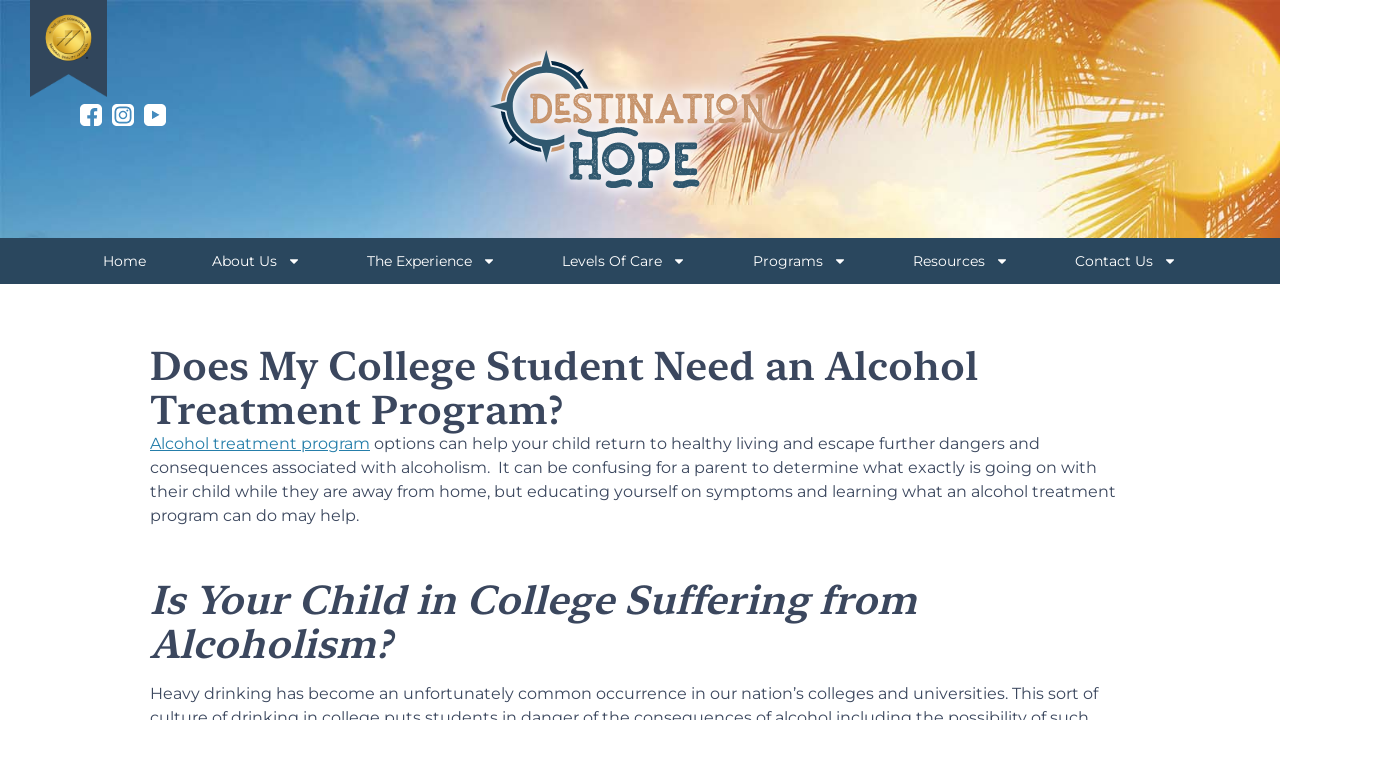

--- FILE ---
content_type: text/html; charset=UTF-8
request_url: https://destinationhope.com/does-my-college-student-need-an-alcohol-treatment-program/
body_size: 19278
content:
<!doctype html>
<html lang="en-US">
<head>
	<meta charset="UTF-8">
	<meta name="viewport" content="width=device-width, initial-scale=1">
	<meta name="gatus-verification" content="divergentdigital.us" />
	<link rel="profile" href="https://gmpg.org/xfn/11">
			<link rel="stylesheet" href="https://use.typekit.net/ukc4prt.css">
		<meta name='robots' content='index, follow, max-image-preview:large, max-snippet:-1, max-video-preview:-1' />
	<style>img:is([sizes="auto" i], [sizes^="auto," i]) { contain-intrinsic-size: 3000px 1500px }</style>
	
<!-- Google Tag Manager for WordPress by gtm4wp.com -->
<script data-cfasync="false" data-pagespeed-no-defer>
	var gtm4wp_datalayer_name = "dataLayer";
	var dataLayer = dataLayer || [];
</script>
<!-- End Google Tag Manager for WordPress by gtm4wp.com -->
	<!-- This site is optimized with the Yoast SEO plugin v25.3 - https://yoast.com/wordpress/plugins/seo/ -->
	<title>Does My College Student Need an Alcohol Treatment Program? - Destination Hope</title>
	<link rel="canonical" href="https://destinationhope.com/does-my-college-student-need-an-alcohol-treatment-program/" />
	<meta property="og:locale" content="en_US" />
	<meta property="og:type" content="article" />
	<meta property="og:title" content="Does My College Student Need an Alcohol Treatment Program? - Destination Hope" />
	<meta property="og:description" content="Alcohol treatment program options can help your child return to healthy living and escape further dangers and consequences associated with alcoholism. It can be confusing for a parent to determine what exactly is going on with their child while they are away from home, but educating yourself on symptoms and learning what an alcohol treatment program can do may help." />
	<meta property="og:url" content="https://destinationhope.com/does-my-college-student-need-an-alcohol-treatment-program/" />
	<meta property="og:site_name" content="Destination Hope" />
	<meta property="article:publisher" content="https://www.facebook.com/FloridaDrugRehab/" />
	<meta property="article:published_time" content="2014-09-19T00:00:00+00:00" />
	<meta property="og:image" content="https://destinationhope.com/wp-content/uploads/2024/11/destination-hope-og-image.png" />
	<meta property="og:image:width" content="1280" />
	<meta property="og:image:height" content="675" />
	<meta property="og:image:type" content="image/png" />
	<meta name="author" content="Will Long" />
	<meta name="twitter:card" content="summary_large_image" />
	<meta name="twitter:label1" content="Written by" />
	<meta name="twitter:data1" content="Will Long" />
	<meta name="twitter:label2" content="Est. reading time" />
	<meta name="twitter:data2" content="3 minutes" />
	<script type="application/ld+json" class="yoast-schema-graph">{"@context":"https://schema.org","@graph":[{"@type":"Article","@id":"https://destinationhope.com/does-my-college-student-need-an-alcohol-treatment-program/#article","isPartOf":{"@id":"https://destinationhope.com/does-my-college-student-need-an-alcohol-treatment-program/"},"author":{"name":"Will Long","@id":"https://destinationhope.com/#/schema/person/c2259a931bf516c8a8315b72f0c4f16e"},"headline":"Does My College Student Need an Alcohol Treatment Program?","datePublished":"2014-09-19T00:00:00+00:00","mainEntityOfPage":{"@id":"https://destinationhope.com/does-my-college-student-need-an-alcohol-treatment-program/"},"wordCount":541,"commentCount":0,"publisher":{"@id":"https://destinationhope.com/#organization"},"keywords":["alcohol treatment program"],"articleSection":["Florida Alcohol Rehab"],"inLanguage":"en-US","potentialAction":[{"@type":"CommentAction","name":"Comment","target":["https://destinationhope.com/does-my-college-student-need-an-alcohol-treatment-program/#respond"]}]},{"@type":"WebPage","@id":"https://destinationhope.com/does-my-college-student-need-an-alcohol-treatment-program/","url":"https://destinationhope.com/does-my-college-student-need-an-alcohol-treatment-program/","name":"Does My College Student Need an Alcohol Treatment Program? - Destination Hope","isPartOf":{"@id":"https://destinationhope.com/#website"},"datePublished":"2014-09-19T00:00:00+00:00","breadcrumb":{"@id":"https://destinationhope.com/does-my-college-student-need-an-alcohol-treatment-program/#breadcrumb"},"inLanguage":"en-US","potentialAction":[{"@type":"ReadAction","target":["https://destinationhope.com/does-my-college-student-need-an-alcohol-treatment-program/"]}]},{"@type":"BreadcrumbList","@id":"https://destinationhope.com/does-my-college-student-need-an-alcohol-treatment-program/#breadcrumb","itemListElement":[{"@type":"ListItem","position":1,"name":"Home","item":"https://destinationhope.com/"},{"@type":"ListItem","position":2,"name":"Does My College Student Need an Alcohol Treatment Program?"}]},{"@type":"WebSite","@id":"https://destinationhope.com/#website","url":"https://destinationhope.com/","name":"Destination Hope","description":"Your Destination for Recovery","publisher":{"@id":"https://destinationhope.com/#organization"},"potentialAction":[{"@type":"SearchAction","target":{"@type":"EntryPoint","urlTemplate":"https://destinationhope.com/?s={search_term_string}"},"query-input":{"@type":"PropertyValueSpecification","valueRequired":true,"valueName":"search_term_string"}}],"inLanguage":"en-US"},{"@type":"Organization","@id":"https://destinationhope.com/#organization","name":"Destination Hope","url":"https://destinationhope.com/","logo":{"@type":"ImageObject","inLanguage":"en-US","@id":"https://destinationhope.com/#/schema/logo/image/","url":"https://destinationhope.com/wp-content/uploads/2024/09/destination-hope-main-logo.svg","contentUrl":"https://destinationhope.com/wp-content/uploads/2024/09/destination-hope-main-logo.svg","width":1000,"height":459,"caption":"Destination Hope"},"image":{"@id":"https://destinationhope.com/#/schema/logo/image/"},"sameAs":["https://www.facebook.com/FloridaDrugRehab/"]},{"@type":"Person","@id":"https://destinationhope.com/#/schema/person/c2259a931bf516c8a8315b72f0c4f16e","name":"Will Long","image":{"@type":"ImageObject","inLanguage":"en-US","@id":"https://destinationhope.com/#/schema/person/image/","url":"https://secure.gravatar.com/avatar/fe1344232d1bfa4652c4432030cc5f1a5412fbeacc8d9b57c6aea3b054818ee2?s=96&d=mm&r=g","contentUrl":"https://secure.gravatar.com/avatar/fe1344232d1bfa4652c4432030cc5f1a5412fbeacc8d9b57c6aea3b054818ee2?s=96&d=mm&r=g","caption":"Will Long"},"sameAs":["https://divergentdigital.us"],"url":"https://destinationhope.com/author/will/"}]}</script>
	<!-- / Yoast SEO plugin. -->


<link rel='dns-prefetch' href='//www.googletagmanager.com' />
<link rel="alternate" type="application/rss+xml" title="Destination Hope &raquo; Feed" href="https://destinationhope.com/feed/" />
<link rel="alternate" type="application/rss+xml" title="Destination Hope &raquo; Comments Feed" href="https://destinationhope.com/comments/feed/" />
<link rel="alternate" type="application/rss+xml" title="Destination Hope &raquo; Does My College Student Need an Alcohol Treatment Program? Comments Feed" href="https://destinationhope.com/does-my-college-student-need-an-alcohol-treatment-program/feed/" />
<script>
window._wpemojiSettings = {"baseUrl":"https:\/\/s.w.org\/images\/core\/emoji\/16.0.1\/72x72\/","ext":".png","svgUrl":"https:\/\/s.w.org\/images\/core\/emoji\/16.0.1\/svg\/","svgExt":".svg","source":{"concatemoji":"https:\/\/destinationhope.com\/wp-includes\/js\/wp-emoji-release.min.js?ver=6.8.3"}};
/*! This file is auto-generated */
!function(s,n){var o,i,e;function c(e){try{var t={supportTests:e,timestamp:(new Date).valueOf()};sessionStorage.setItem(o,JSON.stringify(t))}catch(e){}}function p(e,t,n){e.clearRect(0,0,e.canvas.width,e.canvas.height),e.fillText(t,0,0);var t=new Uint32Array(e.getImageData(0,0,e.canvas.width,e.canvas.height).data),a=(e.clearRect(0,0,e.canvas.width,e.canvas.height),e.fillText(n,0,0),new Uint32Array(e.getImageData(0,0,e.canvas.width,e.canvas.height).data));return t.every(function(e,t){return e===a[t]})}function u(e,t){e.clearRect(0,0,e.canvas.width,e.canvas.height),e.fillText(t,0,0);for(var n=e.getImageData(16,16,1,1),a=0;a<n.data.length;a++)if(0!==n.data[a])return!1;return!0}function f(e,t,n,a){switch(t){case"flag":return n(e,"\ud83c\udff3\ufe0f\u200d\u26a7\ufe0f","\ud83c\udff3\ufe0f\u200b\u26a7\ufe0f")?!1:!n(e,"\ud83c\udde8\ud83c\uddf6","\ud83c\udde8\u200b\ud83c\uddf6")&&!n(e,"\ud83c\udff4\udb40\udc67\udb40\udc62\udb40\udc65\udb40\udc6e\udb40\udc67\udb40\udc7f","\ud83c\udff4\u200b\udb40\udc67\u200b\udb40\udc62\u200b\udb40\udc65\u200b\udb40\udc6e\u200b\udb40\udc67\u200b\udb40\udc7f");case"emoji":return!a(e,"\ud83e\udedf")}return!1}function g(e,t,n,a){var r="undefined"!=typeof WorkerGlobalScope&&self instanceof WorkerGlobalScope?new OffscreenCanvas(300,150):s.createElement("canvas"),o=r.getContext("2d",{willReadFrequently:!0}),i=(o.textBaseline="top",o.font="600 32px Arial",{});return e.forEach(function(e){i[e]=t(o,e,n,a)}),i}function t(e){var t=s.createElement("script");t.src=e,t.defer=!0,s.head.appendChild(t)}"undefined"!=typeof Promise&&(o="wpEmojiSettingsSupports",i=["flag","emoji"],n.supports={everything:!0,everythingExceptFlag:!0},e=new Promise(function(e){s.addEventListener("DOMContentLoaded",e,{once:!0})}),new Promise(function(t){var n=function(){try{var e=JSON.parse(sessionStorage.getItem(o));if("object"==typeof e&&"number"==typeof e.timestamp&&(new Date).valueOf()<e.timestamp+604800&&"object"==typeof e.supportTests)return e.supportTests}catch(e){}return null}();if(!n){if("undefined"!=typeof Worker&&"undefined"!=typeof OffscreenCanvas&&"undefined"!=typeof URL&&URL.createObjectURL&&"undefined"!=typeof Blob)try{var e="postMessage("+g.toString()+"("+[JSON.stringify(i),f.toString(),p.toString(),u.toString()].join(",")+"));",a=new Blob([e],{type:"text/javascript"}),r=new Worker(URL.createObjectURL(a),{name:"wpTestEmojiSupports"});return void(r.onmessage=function(e){c(n=e.data),r.terminate(),t(n)})}catch(e){}c(n=g(i,f,p,u))}t(n)}).then(function(e){for(var t in e)n.supports[t]=e[t],n.supports.everything=n.supports.everything&&n.supports[t],"flag"!==t&&(n.supports.everythingExceptFlag=n.supports.everythingExceptFlag&&n.supports[t]);n.supports.everythingExceptFlag=n.supports.everythingExceptFlag&&!n.supports.flag,n.DOMReady=!1,n.readyCallback=function(){n.DOMReady=!0}}).then(function(){return e}).then(function(){var e;n.supports.everything||(n.readyCallback(),(e=n.source||{}).concatemoji?t(e.concatemoji):e.wpemoji&&e.twemoji&&(t(e.twemoji),t(e.wpemoji)))}))}((window,document),window._wpemojiSettings);
</script>
<style id='wp-emoji-styles-inline-css'>

	img.wp-smiley, img.emoji {
		display: inline !important;
		border: none !important;
		box-shadow: none !important;
		height: 1em !important;
		width: 1em !important;
		margin: 0 0.07em !important;
		vertical-align: -0.1em !important;
		background: none !important;
		padding: 0 !important;
	}
</style>
<link rel='stylesheet' id='wp-block-library-css' href='https://destinationhope.com/wp-includes/css/dist/block-library/style.min.css?ver=6.8.3' media='all' />
<style id='classic-theme-styles-inline-css'>
/*! This file is auto-generated */
.wp-block-button__link{color:#fff;background-color:#32373c;border-radius:9999px;box-shadow:none;text-decoration:none;padding:calc(.667em + 2px) calc(1.333em + 2px);font-size:1.125em}.wp-block-file__button{background:#32373c;color:#fff;text-decoration:none}
</style>
<style id='safe-svg-svg-icon-style-inline-css'>
.safe-svg-cover{text-align:center}.safe-svg-cover .safe-svg-inside{display:inline-block;max-width:100%}.safe-svg-cover svg{height:100%;max-height:100%;max-width:100%;width:100%}

</style>
<style id='global-styles-inline-css'>
:root{--wp--preset--aspect-ratio--square: 1;--wp--preset--aspect-ratio--4-3: 4/3;--wp--preset--aspect-ratio--3-4: 3/4;--wp--preset--aspect-ratio--3-2: 3/2;--wp--preset--aspect-ratio--2-3: 2/3;--wp--preset--aspect-ratio--16-9: 16/9;--wp--preset--aspect-ratio--9-16: 9/16;--wp--preset--color--black: #000000;--wp--preset--color--cyan-bluish-gray: #abb8c3;--wp--preset--color--white: #ffffff;--wp--preset--color--pale-pink: #f78da7;--wp--preset--color--vivid-red: #cf2e2e;--wp--preset--color--luminous-vivid-orange: #ff6900;--wp--preset--color--luminous-vivid-amber: #fcb900;--wp--preset--color--light-green-cyan: #7bdcb5;--wp--preset--color--vivid-green-cyan: #00d084;--wp--preset--color--pale-cyan-blue: #8ed1fc;--wp--preset--color--vivid-cyan-blue: #0693e3;--wp--preset--color--vivid-purple: #9b51e0;--wp--preset--gradient--vivid-cyan-blue-to-vivid-purple: linear-gradient(135deg,rgba(6,147,227,1) 0%,rgb(155,81,224) 100%);--wp--preset--gradient--light-green-cyan-to-vivid-green-cyan: linear-gradient(135deg,rgb(122,220,180) 0%,rgb(0,208,130) 100%);--wp--preset--gradient--luminous-vivid-amber-to-luminous-vivid-orange: linear-gradient(135deg,rgba(252,185,0,1) 0%,rgba(255,105,0,1) 100%);--wp--preset--gradient--luminous-vivid-orange-to-vivid-red: linear-gradient(135deg,rgba(255,105,0,1) 0%,rgb(207,46,46) 100%);--wp--preset--gradient--very-light-gray-to-cyan-bluish-gray: linear-gradient(135deg,rgb(238,238,238) 0%,rgb(169,184,195) 100%);--wp--preset--gradient--cool-to-warm-spectrum: linear-gradient(135deg,rgb(74,234,220) 0%,rgb(151,120,209) 20%,rgb(207,42,186) 40%,rgb(238,44,130) 60%,rgb(251,105,98) 80%,rgb(254,248,76) 100%);--wp--preset--gradient--blush-light-purple: linear-gradient(135deg,rgb(255,206,236) 0%,rgb(152,150,240) 100%);--wp--preset--gradient--blush-bordeaux: linear-gradient(135deg,rgb(254,205,165) 0%,rgb(254,45,45) 50%,rgb(107,0,62) 100%);--wp--preset--gradient--luminous-dusk: linear-gradient(135deg,rgb(255,203,112) 0%,rgb(199,81,192) 50%,rgb(65,88,208) 100%);--wp--preset--gradient--pale-ocean: linear-gradient(135deg,rgb(255,245,203) 0%,rgb(182,227,212) 50%,rgb(51,167,181) 100%);--wp--preset--gradient--electric-grass: linear-gradient(135deg,rgb(202,248,128) 0%,rgb(113,206,126) 100%);--wp--preset--gradient--midnight: linear-gradient(135deg,rgb(2,3,129) 0%,rgb(40,116,252) 100%);--wp--preset--font-size--small: 13px;--wp--preset--font-size--medium: 20px;--wp--preset--font-size--large: 36px;--wp--preset--font-size--x-large: 42px;--wp--preset--spacing--20: 0.44rem;--wp--preset--spacing--30: 0.67rem;--wp--preset--spacing--40: 1rem;--wp--preset--spacing--50: 1.5rem;--wp--preset--spacing--60: 2.25rem;--wp--preset--spacing--70: 3.38rem;--wp--preset--spacing--80: 5.06rem;--wp--preset--shadow--natural: 6px 6px 9px rgba(0, 0, 0, 0.2);--wp--preset--shadow--deep: 12px 12px 50px rgba(0, 0, 0, 0.4);--wp--preset--shadow--sharp: 6px 6px 0px rgba(0, 0, 0, 0.2);--wp--preset--shadow--outlined: 6px 6px 0px -3px rgba(255, 255, 255, 1), 6px 6px rgba(0, 0, 0, 1);--wp--preset--shadow--crisp: 6px 6px 0px rgba(0, 0, 0, 1);}:where(.is-layout-flex){gap: 0.5em;}:where(.is-layout-grid){gap: 0.5em;}body .is-layout-flex{display: flex;}.is-layout-flex{flex-wrap: wrap;align-items: center;}.is-layout-flex > :is(*, div){margin: 0;}body .is-layout-grid{display: grid;}.is-layout-grid > :is(*, div){margin: 0;}:where(.wp-block-columns.is-layout-flex){gap: 2em;}:where(.wp-block-columns.is-layout-grid){gap: 2em;}:where(.wp-block-post-template.is-layout-flex){gap: 1.25em;}:where(.wp-block-post-template.is-layout-grid){gap: 1.25em;}.has-black-color{color: var(--wp--preset--color--black) !important;}.has-cyan-bluish-gray-color{color: var(--wp--preset--color--cyan-bluish-gray) !important;}.has-white-color{color: var(--wp--preset--color--white) !important;}.has-pale-pink-color{color: var(--wp--preset--color--pale-pink) !important;}.has-vivid-red-color{color: var(--wp--preset--color--vivid-red) !important;}.has-luminous-vivid-orange-color{color: var(--wp--preset--color--luminous-vivid-orange) !important;}.has-luminous-vivid-amber-color{color: var(--wp--preset--color--luminous-vivid-amber) !important;}.has-light-green-cyan-color{color: var(--wp--preset--color--light-green-cyan) !important;}.has-vivid-green-cyan-color{color: var(--wp--preset--color--vivid-green-cyan) !important;}.has-pale-cyan-blue-color{color: var(--wp--preset--color--pale-cyan-blue) !important;}.has-vivid-cyan-blue-color{color: var(--wp--preset--color--vivid-cyan-blue) !important;}.has-vivid-purple-color{color: var(--wp--preset--color--vivid-purple) !important;}.has-black-background-color{background-color: var(--wp--preset--color--black) !important;}.has-cyan-bluish-gray-background-color{background-color: var(--wp--preset--color--cyan-bluish-gray) !important;}.has-white-background-color{background-color: var(--wp--preset--color--white) !important;}.has-pale-pink-background-color{background-color: var(--wp--preset--color--pale-pink) !important;}.has-vivid-red-background-color{background-color: var(--wp--preset--color--vivid-red) !important;}.has-luminous-vivid-orange-background-color{background-color: var(--wp--preset--color--luminous-vivid-orange) !important;}.has-luminous-vivid-amber-background-color{background-color: var(--wp--preset--color--luminous-vivid-amber) !important;}.has-light-green-cyan-background-color{background-color: var(--wp--preset--color--light-green-cyan) !important;}.has-vivid-green-cyan-background-color{background-color: var(--wp--preset--color--vivid-green-cyan) !important;}.has-pale-cyan-blue-background-color{background-color: var(--wp--preset--color--pale-cyan-blue) !important;}.has-vivid-cyan-blue-background-color{background-color: var(--wp--preset--color--vivid-cyan-blue) !important;}.has-vivid-purple-background-color{background-color: var(--wp--preset--color--vivid-purple) !important;}.has-black-border-color{border-color: var(--wp--preset--color--black) !important;}.has-cyan-bluish-gray-border-color{border-color: var(--wp--preset--color--cyan-bluish-gray) !important;}.has-white-border-color{border-color: var(--wp--preset--color--white) !important;}.has-pale-pink-border-color{border-color: var(--wp--preset--color--pale-pink) !important;}.has-vivid-red-border-color{border-color: var(--wp--preset--color--vivid-red) !important;}.has-luminous-vivid-orange-border-color{border-color: var(--wp--preset--color--luminous-vivid-orange) !important;}.has-luminous-vivid-amber-border-color{border-color: var(--wp--preset--color--luminous-vivid-amber) !important;}.has-light-green-cyan-border-color{border-color: var(--wp--preset--color--light-green-cyan) !important;}.has-vivid-green-cyan-border-color{border-color: var(--wp--preset--color--vivid-green-cyan) !important;}.has-pale-cyan-blue-border-color{border-color: var(--wp--preset--color--pale-cyan-blue) !important;}.has-vivid-cyan-blue-border-color{border-color: var(--wp--preset--color--vivid-cyan-blue) !important;}.has-vivid-purple-border-color{border-color: var(--wp--preset--color--vivid-purple) !important;}.has-vivid-cyan-blue-to-vivid-purple-gradient-background{background: var(--wp--preset--gradient--vivid-cyan-blue-to-vivid-purple) !important;}.has-light-green-cyan-to-vivid-green-cyan-gradient-background{background: var(--wp--preset--gradient--light-green-cyan-to-vivid-green-cyan) !important;}.has-luminous-vivid-amber-to-luminous-vivid-orange-gradient-background{background: var(--wp--preset--gradient--luminous-vivid-amber-to-luminous-vivid-orange) !important;}.has-luminous-vivid-orange-to-vivid-red-gradient-background{background: var(--wp--preset--gradient--luminous-vivid-orange-to-vivid-red) !important;}.has-very-light-gray-to-cyan-bluish-gray-gradient-background{background: var(--wp--preset--gradient--very-light-gray-to-cyan-bluish-gray) !important;}.has-cool-to-warm-spectrum-gradient-background{background: var(--wp--preset--gradient--cool-to-warm-spectrum) !important;}.has-blush-light-purple-gradient-background{background: var(--wp--preset--gradient--blush-light-purple) !important;}.has-blush-bordeaux-gradient-background{background: var(--wp--preset--gradient--blush-bordeaux) !important;}.has-luminous-dusk-gradient-background{background: var(--wp--preset--gradient--luminous-dusk) !important;}.has-pale-ocean-gradient-background{background: var(--wp--preset--gradient--pale-ocean) !important;}.has-electric-grass-gradient-background{background: var(--wp--preset--gradient--electric-grass) !important;}.has-midnight-gradient-background{background: var(--wp--preset--gradient--midnight) !important;}.has-small-font-size{font-size: var(--wp--preset--font-size--small) !important;}.has-medium-font-size{font-size: var(--wp--preset--font-size--medium) !important;}.has-large-font-size{font-size: var(--wp--preset--font-size--large) !important;}.has-x-large-font-size{font-size: var(--wp--preset--font-size--x-large) !important;}
:where(.wp-block-post-template.is-layout-flex){gap: 1.25em;}:where(.wp-block-post-template.is-layout-grid){gap: 1.25em;}
:where(.wp-block-columns.is-layout-flex){gap: 2em;}:where(.wp-block-columns.is-layout-grid){gap: 2em;}
:root :where(.wp-block-pullquote){font-size: 1.5em;line-height: 1.6;}
</style>
<link rel='stylesheet' id='hello-elementor-css' href='https://destinationhope.com/wp-content/themes/hello-elementor/style.min.css?ver=3.1.1' media='all' />
<link rel='stylesheet' id='hello-elementor-theme-style-css' href='https://destinationhope.com/wp-content/themes/hello-elementor/theme.min.css?ver=3.1.1' media='all' />
<link rel='stylesheet' id='hello-elementor-header-footer-css' href='https://destinationhope.com/wp-content/themes/hello-elementor/header-footer.min.css?ver=3.1.1' media='all' />
<link rel='stylesheet' id='elementor-frontend-css' href='https://destinationhope.com/wp-content/plugins/elementor/assets/css/frontend.min.css?ver=3.29.2' media='all' />
<link rel='stylesheet' id='elementor-post-8-css' href='https://destinationhope.com/wp-content/uploads/elementor/css/post-8.css?ver=1767950904' media='all' />
<link rel='stylesheet' id='widget-image-css' href='https://destinationhope.com/wp-content/plugins/elementor/assets/css/widget-image.min.css?ver=3.29.2' media='all' />
<link rel='stylesheet' id='widget-social-icons-css' href='https://destinationhope.com/wp-content/plugins/elementor/assets/css/widget-social-icons.min.css?ver=3.29.2' media='all' />
<link rel='stylesheet' id='e-apple-webkit-css' href='https://destinationhope.com/wp-content/plugins/elementor/assets/css/conditionals/apple-webkit.min.css?ver=3.29.2' media='all' />
<link rel='stylesheet' id='widget-nav-menu-css' href='https://destinationhope.com/wp-content/plugins/elementor-pro/assets/css/widget-nav-menu.min.css?ver=3.29.2' media='all' />
<link rel='stylesheet' id='widget-heading-css' href='https://destinationhope.com/wp-content/plugins/elementor/assets/css/widget-heading.min.css?ver=3.29.2' media='all' />
<link rel='stylesheet' id='widget-spacer-css' href='https://destinationhope.com/wp-content/plugins/elementor/assets/css/widget-spacer.min.css?ver=3.29.2' media='all' />
<link rel='stylesheet' id='elementor-post-902-css' href='https://destinationhope.com/wp-content/uploads/elementor/css/post-902.css?ver=1767950904' media='all' />
<link rel='stylesheet' id='elementor-post-67-css' href='https://destinationhope.com/wp-content/uploads/elementor/css/post-67.css?ver=1767950904' media='all' />
<link rel='stylesheet' id='elementor-post-2476-css' href='https://destinationhope.com/wp-content/uploads/elementor/css/post-2476.css?ver=1767950904' media='all' />
<style id='akismet-widget-style-inline-css'>

			.a-stats {
				--akismet-color-mid-green: #357b49;
				--akismet-color-white: #fff;
				--akismet-color-light-grey: #f6f7f7;

				max-width: 350px;
				width: auto;
			}

			.a-stats * {
				all: unset;
				box-sizing: border-box;
			}

			.a-stats strong {
				font-weight: 600;
			}

			.a-stats a.a-stats__link,
			.a-stats a.a-stats__link:visited,
			.a-stats a.a-stats__link:active {
				background: var(--akismet-color-mid-green);
				border: none;
				box-shadow: none;
				border-radius: 8px;
				color: var(--akismet-color-white);
				cursor: pointer;
				display: block;
				font-family: -apple-system, BlinkMacSystemFont, 'Segoe UI', 'Roboto', 'Oxygen-Sans', 'Ubuntu', 'Cantarell', 'Helvetica Neue', sans-serif;
				font-weight: 500;
				padding: 12px;
				text-align: center;
				text-decoration: none;
				transition: all 0.2s ease;
			}

			/* Extra specificity to deal with TwentyTwentyOne focus style */
			.widget .a-stats a.a-stats__link:focus {
				background: var(--akismet-color-mid-green);
				color: var(--akismet-color-white);
				text-decoration: none;
			}

			.a-stats a.a-stats__link:hover {
				filter: brightness(110%);
				box-shadow: 0 4px 12px rgba(0, 0, 0, 0.06), 0 0 2px rgba(0, 0, 0, 0.16);
			}

			.a-stats .count {
				color: var(--akismet-color-white);
				display: block;
				font-size: 1.5em;
				line-height: 1.4;
				padding: 0 13px;
				white-space: nowrap;
			}
		
</style>
<link rel='stylesheet' id='elementor-gf-local-montserrat-css' href='https://destinationhope.com/wp-content/uploads/elementor/google-fonts/css/montserrat.css?ver=1749748704' media='all' />
<script src="https://destinationhope.com/wp-includes/js/jquery/jquery.min.js?ver=3.7.1" id="jquery-core-js"></script>
<script src="https://destinationhope.com/wp-includes/js/jquery/jquery-migrate.min.js?ver=3.4.1" id="jquery-migrate-js"></script>
<link rel="https://api.w.org/" href="https://destinationhope.com/wp-json/" /><link rel="alternate" title="JSON" type="application/json" href="https://destinationhope.com/wp-json/wp/v2/posts/1896" /><link rel="EditURI" type="application/rsd+xml" title="RSD" href="https://destinationhope.com/xmlrpc.php?rsd" />
<link rel='shortlink' href='https://destinationhope.com/?p=1896' />
<link rel="alternate" title="oEmbed (JSON)" type="application/json+oembed" href="https://destinationhope.com/wp-json/oembed/1.0/embed?url=https%3A%2F%2Fdestinationhope.com%2Fdoes-my-college-student-need-an-alcohol-treatment-program%2F" />
<link rel="alternate" title="oEmbed (XML)" type="text/xml+oembed" href="https://destinationhope.com/wp-json/oembed/1.0/embed?url=https%3A%2F%2Fdestinationhope.com%2Fdoes-my-college-student-need-an-alcohol-treatment-program%2F&#038;format=xml" />
<script data-cfasync="false" async src="//564417.tctm.co/t.js"></script><meta name="generator" content="Site Kit by Google 1.154.0" />
<!-- Google Tag Manager for WordPress by gtm4wp.com -->
<!-- GTM Container placement set to automatic -->
<script data-cfasync="false" data-pagespeed-no-defer>
	var dataLayer_content = {"pagePostType":"post","pagePostType2":"single-post","pageCategory":["florida-alcohol-rehab"],"pageAttributes":["alcohol-treatment-program"],"pagePostAuthor":"Will Long"};
	dataLayer.push( dataLayer_content );
</script>
<script data-cfasync="false" data-pagespeed-no-defer>
(function(w,d,s,l,i){w[l]=w[l]||[];w[l].push({'gtm.start':
new Date().getTime(),event:'gtm.js'});var f=d.getElementsByTagName(s)[0],
j=d.createElement(s),dl=l!='dataLayer'?'&l='+l:'';j.async=true;j.src=
'//www.googletagmanager.com/gtm.js?id='+i+dl;f.parentNode.insertBefore(j,f);
})(window,document,'script','dataLayer','GTM-KK53FT87');
</script>
<!-- End Google Tag Manager for WordPress by gtm4wp.com --><meta name="description" content="Alcohol treatment program options can help your child return to healthy living and escape further dangers and consequences associated with alcoholism.  It can be confusing for a parent to determine what exactly is going on with their child while they are away from home, but educating yourself on symptoms and learning what an alcohol treatment program can do may help.">
<meta name="generator" content="Elementor 3.29.2; features: e_font_icon_svg, additional_custom_breakpoints, e_local_google_fonts, e_element_cache; settings: css_print_method-external, google_font-enabled, font_display-swap">
<!-- Google tag (gtag.js) -->
<script async src="https://www.googletagmanager.com/gtag/js?id=G-R88P9X6D16"></script>
<script>
  window.dataLayer = window.dataLayer || [];
  function gtag(){dataLayer.push(arguments);}
  gtag('js', new Date());

  gtag('config', 'G-R88P9X6D16');
</script>
			<style>
				.e-con.e-parent:nth-of-type(n+4):not(.e-lazyloaded):not(.e-no-lazyload),
				.e-con.e-parent:nth-of-type(n+4):not(.e-lazyloaded):not(.e-no-lazyload) * {
					background-image: none !important;
				}
				@media screen and (max-height: 1024px) {
					.e-con.e-parent:nth-of-type(n+3):not(.e-lazyloaded):not(.e-no-lazyload),
					.e-con.e-parent:nth-of-type(n+3):not(.e-lazyloaded):not(.e-no-lazyload) * {
						background-image: none !important;
					}
				}
				@media screen and (max-height: 640px) {
					.e-con.e-parent:nth-of-type(n+2):not(.e-lazyloaded):not(.e-no-lazyload),
					.e-con.e-parent:nth-of-type(n+2):not(.e-lazyloaded):not(.e-no-lazyload) * {
						background-image: none !important;
					}
				}
			</style>
			<link rel="icon" href="https://destinationhope.com/wp-content/uploads/2024/12/cropped-DH_Favicon2-32x32.png" sizes="32x32" />
<link rel="icon" href="https://destinationhope.com/wp-content/uploads/2024/12/cropped-DH_Favicon2-192x192.png" sizes="192x192" />
<link rel="apple-touch-icon" href="https://destinationhope.com/wp-content/uploads/2024/12/cropped-DH_Favicon2-180x180.png" />
<meta name="msapplication-TileImage" content="https://destinationhope.com/wp-content/uploads/2024/12/cropped-DH_Favicon2-270x270.png" />
</head>
<body class="wp-singular post-template-default single single-post postid-1896 single-format-standard wp-custom-logo wp-theme-hello-elementor elementor-default elementor-kit-8 elementor-page-2476">


<!-- GTM Container placement set to automatic -->
<!-- Google Tag Manager (noscript) -->
				<noscript><iframe src="https://www.googletagmanager.com/ns.html?id=GTM-KK53FT87" height="0" width="0" style="display:none;visibility:hidden" aria-hidden="true"></iframe></noscript>
<!-- End Google Tag Manager (noscript) -->
<a class="skip-link screen-reader-text" href="#content">Skip to content</a>

		<div data-elementor-type="header" data-elementor-id="902" class="elementor elementor-902 elementor-location-header" data-elementor-post-type="elementor_library">
			<div class="elementor-element elementor-element-7068f8d3 e-con-full e-flex e-con e-parent" data-id="7068f8d3" data-element_type="container" data-settings="{&quot;background_background&quot;:&quot;classic&quot;}">
				<div class="elementor-element elementor-element-02d7ac1 elementor-absolute elementor-widget elementor-widget-image" data-id="02d7ac1" data-element_type="widget" data-settings="{&quot;_position&quot;:&quot;absolute&quot;}" data-widget_type="image.default">
				<div class="elementor-widget-container">
															<img fetchpriority="high" width="800" height="1010" src="https://destinationhope.com/wp-content/uploads/2024/10/DH_Badge-811x1024.png" class="attachment-large size-large wp-image-2671" alt="" srcset="https://destinationhope.com/wp-content/uploads/2024/10/DH_Badge-811x1024.png 811w, https://destinationhope.com/wp-content/uploads/2024/10/DH_Badge-238x300.png 238w, https://destinationhope.com/wp-content/uploads/2024/10/DH_Badge-768x969.png 768w, https://destinationhope.com/wp-content/uploads/2024/10/DH_Badge.png 840w" sizes="(max-width: 800px) 100vw, 800px" />															</div>
				</div>
		<div class="elementor-element elementor-element-643dd58f e-flex e-con-boxed e-con e-child" data-id="643dd58f" data-element_type="container">
					<div class="e-con-inner">
		<div class="elementor-element elementor-element-759569da e-con-full e-flex e-con e-child" data-id="759569da" data-element_type="container">
				<div class="elementor-element elementor-element-1f300d9d e-grid-align-left elementor-hidden-tablet elementor-hidden-mobile elementor-shape-circle elementor-grid-0 elementor-widget elementor-widget-social-icons" data-id="1f300d9d" data-element_type="widget" data-widget_type="social-icons.default">
				<div class="elementor-widget-container">
							<div class="elementor-social-icons-wrapper elementor-grid" role="list">
							<span class="elementor-grid-item" role="listitem">
					<a class="elementor-icon elementor-social-icon elementor-social-icon-Facebook logo elementor-repeater-item-ad4e016" href="https://www.facebook.com/FloridaDrugRehab/" target="_blank">
						<span class="elementor-screen-only">Facebook Logo</span>
						<svg xmlns="http://www.w3.org/2000/svg" id="Layer_2" viewBox="0 0 880.02 880.03"><defs><style> .cls-1 { fill: #fff; } </style></defs><g id="Layer_1-2" data-name="Layer_1"><path class="cls-1" d="M685.73,0H194.29C86.99,0,0,86.99,0,194.29v491.44c0,107.3,86.99,194.29,194.29,194.29h211.49v-296.17h-119.91v-136.26h119.91v-112.65c0-97.33,78.9-176.23,176.23-176.23l103.56,3.63v127.18l-69.88-1.82c-32.65,0-59.11,26.47-59.11,59.11v100.77h129l-21.8,136.26h-107.19v296.17h129.16c107.3,0,194.29-86.99,194.29-194.29V194.29C880.02,86.99,793.04,0,685.73,0"></path></g></svg>					</a>
				</span>
							<span class="elementor-grid-item" role="listitem">
					<a class="elementor-icon elementor-social-icon elementor-social-icon-Instagram logo elementor-repeater-item-a51f2fc" href="https://www.instagram.com/destinationhope/" target="_blank">
						<span class="elementor-screen-only">Instagram Logo</span>
						<svg xmlns="http://www.w3.org/2000/svg" id="Layer_2" viewBox="0 0 867.33 867.33"><defs><style> .cls-1 { fill: #fff; } </style></defs><g id="Layer_1-2" data-name="Layer_1"><path class="cls-1" d="M573.38,169.16h-279.44c-68.81,0-124.79,55.98-124.79,124.79v279.44c0,68.81,55.98,124.79,124.79,124.79h279.44c68.81,0,124.79-55.98,124.79-124.79v-279.44c0-68.81-55.98-124.79-124.79-124.79M433.66,601.28c-92.42,0-167.61-75.19-167.61-167.61s75.19-167.61,167.61-167.61,167.61,75.19,167.61,167.61-75.19,167.61-167.61,167.61M604.57,296.8c-21.58,0-39.07-17.49-39.07-39.07s17.49-39.07,39.07-39.07,39.07,17.49,39.07,39.07-17.49,39.07-39.07,39.07"></path><path class="cls-1" d="M433.66,321.73c-61.72,0-111.94,50.22-111.94,111.94s50.22,111.94,111.94,111.94,111.94-50.22,111.94-111.94-50.22-111.94-111.94-111.94"></path><path class="cls-1" d="M675.84,0H191.49C85.73,0,0,85.73,0,191.49v484.35c0,105.76,85.73,191.49,191.49,191.49h484.35c105.76,0,191.49-85.73,191.49-191.49V191.49C867.33,85.73,781.6,0,675.84,0M764.8,573.38c0,105.55-85.87,191.41-191.41,191.41h-279.44c-105.55,0-191.42-85.87-191.42-191.41v-279.44c0-105.55,85.87-191.41,191.42-191.41h279.44c105.55,0,191.41,85.87,191.41,191.41v279.44Z"></path></g></svg>					</a>
				</span>
							<span class="elementor-grid-item" role="listitem">
					<a class="elementor-icon elementor-social-icon elementor-social-icon-YouTube icon elementor-repeater-item-e01c3a6" href="https://www.youtube.com/channel/UCjTtkXDSzBzw7HACO8fBtog" target="_blank">
						<span class="elementor-screen-only">YouTube Icon</span>
						<svg xmlns="http://www.w3.org/2000/svg" id="Layer_2" viewBox="0 0 880.02 880.02"><defs><style> .cls-1 { fill: #fff; } </style></defs><g id="Layer_1-2" data-name="Layer_1"><path class="cls-1" d="M685.73,0H194.29C86.99,0,0,86.99,0,194.29v491.44c0,107.3,86.99,194.29,194.29,194.29h491.44c107.3,0,194.29-86.99,194.29-194.29V194.29C880.02,86.99,793.04,0,685.73,0M315.29,608.93v-348.39l304.29,174.2-304.29,174.2Z"></path></g></svg>					</a>
				</span>
					</div>
						</div>
				</div>
				</div>
		<div class="elementor-element elementor-element-5d1ac8a7 e-con-full e-flex e-con e-child" data-id="5d1ac8a7" data-element_type="container">
				<div class="elementor-element elementor-element-723edde6 elementor-widget elementor-widget-theme-site-logo elementor-widget-image" data-id="723edde6" data-element_type="widget" data-widget_type="theme-site-logo.default">
				<div class="elementor-widget-container">
											<a href="https://destinationhope.com">
			<img width="1000" height="459" src="https://destinationhope.com/wp-content/uploads/2024/09/destination-hope-main-logo.svg" class="attachment-full size-full wp-image-46" alt="Destination Hope Logo" />				</a>
											</div>
				</div>
				</div>
		<div class="elementor-element elementor-element-45bd10d8 e-con-full e-flex e-con e-child" data-id="45bd10d8" data-element_type="container">
				<div class="elementor-element elementor-element-4bd51e07 elementor-nav-menu--stretch elementor-hidden-desktop elementor-nav-menu__text-align-aside elementor-nav-menu--toggle elementor-nav-menu--burger elementor-widget elementor-widget-nav-menu" data-id="4bd51e07" data-element_type="widget" data-settings="{&quot;layout&quot;:&quot;dropdown&quot;,&quot;full_width&quot;:&quot;stretch&quot;,&quot;submenu_icon&quot;:{&quot;value&quot;:&quot;&lt;svg class=\&quot;e-font-icon-svg e-fas-caret-down\&quot; viewBox=\&quot;0 0 320 512\&quot; xmlns=\&quot;http:\/\/www.w3.org\/2000\/svg\&quot;&gt;&lt;path d=\&quot;M31.3 192h257.3c17.8 0 26.7 21.5 14.1 34.1L174.1 354.8c-7.8 7.8-20.5 7.8-28.3 0L17.2 226.1C4.6 213.5 13.5 192 31.3 192z\&quot;&gt;&lt;\/path&gt;&lt;\/svg&gt;&quot;,&quot;library&quot;:&quot;fa-solid&quot;},&quot;toggle&quot;:&quot;burger&quot;}" data-widget_type="nav-menu.default">
				<div class="elementor-widget-container">
							<div class="elementor-menu-toggle" role="button" tabindex="0" aria-label="Menu Toggle" aria-expanded="false">
			<svg aria-hidden="true" role="presentation" class="elementor-menu-toggle__icon--open e-font-icon-svg e-eicon-menu-bar" viewBox="0 0 1000 1000" xmlns="http://www.w3.org/2000/svg"><path d="M104 333H896C929 333 958 304 958 271S929 208 896 208H104C71 208 42 237 42 271S71 333 104 333ZM104 583H896C929 583 958 554 958 521S929 458 896 458H104C71 458 42 487 42 521S71 583 104 583ZM104 833H896C929 833 958 804 958 771S929 708 896 708H104C71 708 42 737 42 771S71 833 104 833Z"></path></svg><svg aria-hidden="true" role="presentation" class="elementor-menu-toggle__icon--close e-font-icon-svg e-eicon-close" viewBox="0 0 1000 1000" xmlns="http://www.w3.org/2000/svg"><path d="M742 167L500 408 258 167C246 154 233 150 217 150 196 150 179 158 167 167 154 179 150 196 150 212 150 229 154 242 171 254L408 500 167 742C138 771 138 800 167 829 196 858 225 858 254 829L496 587 738 829C750 842 767 846 783 846 800 846 817 842 829 829 842 817 846 804 846 783 846 767 842 750 829 737L588 500 833 258C863 229 863 200 833 171 804 137 775 137 742 167Z"></path></svg>		</div>
					<nav class="elementor-nav-menu--dropdown elementor-nav-menu__container" aria-hidden="true">
				<ul id="menu-2-4bd51e07" class="elementor-nav-menu"><li class="menu-item menu-item-type-post_type menu-item-object-page menu-item-home menu-item-31"><a href="https://destinationhope.com/" class="elementor-item" tabindex="-1">Home</a></li>
<li class="menu-item menu-item-type-post_type menu-item-object-page menu-item-has-children menu-item-32"><a href="https://destinationhope.com/about/" class="elementor-item" tabindex="-1">About Us</a>
<ul class="sub-menu elementor-nav-menu--dropdown">
	<li class="menu-item menu-item-type-post_type menu-item-object-page menu-item-2426"><a href="https://destinationhope.com/about/our-approach/" class="elementor-sub-item" tabindex="-1">Our Approach</a></li>
	<li class="menu-item menu-item-type-post_type menu-item-object-page menu-item-2425"><a href="https://destinationhope.com/about/why-choose-destination-hope/" class="elementor-sub-item" tabindex="-1">Why Choose Us</a></li>
	<li class="menu-item menu-item-type-post_type menu-item-object-page menu-item-2427"><a href="https://destinationhope.com/about/alumni-program/" class="elementor-sub-item" tabindex="-1">Alumni Program</a></li>
	<li class="menu-item menu-item-type-post_type menu-item-object-page menu-item-2742"><a href="https://destinationhope.com/alumni-stories/" class="elementor-sub-item" tabindex="-1">Alumni Stories</a></li>
	<li class="menu-item menu-item-type-post_type menu-item-object-page menu-item-2428"><a href="https://destinationhope.com/about/our-team/" class="elementor-sub-item" tabindex="-1">Our Team</a></li>
	<li class="menu-item menu-item-type-post_type menu-item-object-page menu-item-2429"><a href="https://destinationhope.com/about/our-facilities/" class="elementor-sub-item" tabindex="-1">Our Facilities</a></li>
	<li class="menu-item menu-item-type-post_type menu-item-object-page menu-item-2430"><a href="https://destinationhope.com/about/internship-program/" class="elementor-sub-item" tabindex="-1">Internship Program</a></li>
	<li class="menu-item menu-item-type-post_type menu-item-object-page menu-item-2431"><a href="https://destinationhope.com/about/licensing-and-accreditation/" class="elementor-sub-item" tabindex="-1">Licensing and Accreditations</a></li>
	<li class="menu-item menu-item-type-post_type menu-item-object-page menu-item-2432"><a href="https://destinationhope.com/about/paying-for-addiction-treatment/" class="elementor-sub-item" tabindex="-1">Paying for Addiction Treatment</a></li>
	<li class="menu-item menu-item-type-post_type menu-item-object-page menu-item-2433"><a href="https://destinationhope.com/careers/" class="elementor-sub-item" tabindex="-1">DH Careers</a></li>
</ul>
</li>
<li class="menu-item menu-item-type-post_type menu-item-object-page menu-item-has-children menu-item-33"><a href="https://destinationhope.com/the-experience/" class="elementor-item" tabindex="-1">The Experience</a>
<ul class="sub-menu elementor-nav-menu--dropdown">
	<li class="menu-item menu-item-type-post_type menu-item-object-page menu-item-2435"><a href="https://destinationhope.com/the-experience/what-you-can-expect/" class="elementor-sub-item" tabindex="-1">What To Expect</a></li>
	<li class="menu-item menu-item-type-post_type menu-item-object-page menu-item-2436"><a href="https://destinationhope.com/the-experience/admissions-for-behavioral-health-treatment/" class="elementor-sub-item" tabindex="-1">Admissions</a></li>
	<li class="menu-item menu-item-type-post_type menu-item-object-page menu-item-2434"><a href="https://destinationhope.com/the-experience/testimonials/" class="elementor-sub-item" tabindex="-1">Testimonials</a></li>
	<li class="menu-item menu-item-type-post_type menu-item-object-page menu-item-2437"><a href="https://destinationhope.com/the-experience/case-management/case-management-overview/" class="elementor-sub-item" tabindex="-1">Case Management at Destination Hope</a></li>
</ul>
</li>
<li class="menu-item menu-item-type-post_type menu-item-object-page menu-item-has-children menu-item-34"><a href="https://destinationhope.com/levels-of-care/" class="elementor-item" tabindex="-1">Levels Of Care</a>
<ul class="sub-menu elementor-nav-menu--dropdown">
	<li class="menu-item menu-item-type-post_type menu-item-object-page menu-item-has-children menu-item-2438"><a href="https://destinationhope.com/levels-of-care/substance-abuse/" class="elementor-sub-item" tabindex="-1">Substance Abuse Treatment</a>
	<ul class="sub-menu elementor-nav-menu--dropdown">
		<li class="menu-item menu-item-type-post_type menu-item-object-page menu-item-2439"><a href="https://destinationhope.com/levels-of-care/substance-abuse/detox/" class="elementor-sub-item" tabindex="-1">Detox</a></li>
		<li class="menu-item menu-item-type-post_type menu-item-object-page menu-item-2440"><a href="https://destinationhope.com/levels-of-care/substance-abuse/inpatient-treatment/" class="elementor-sub-item" tabindex="-1">Inpatient Treatment</a></li>
		<li class="menu-item menu-item-type-post_type menu-item-object-page menu-item-2442"><a href="https://destinationhope.com/levels-of-care/substance-abuse/partial-hospitalization-program/" class="elementor-sub-item" tabindex="-1">Partial Hospitalization Program</a></li>
		<li class="menu-item menu-item-type-post_type menu-item-object-page menu-item-2441"><a href="https://destinationhope.com/levels-of-care/substance-abuse/intensive-outpatient-program/" class="elementor-sub-item" tabindex="-1">Intensive Outpatient Program</a></li>
	</ul>
</li>
	<li class="menu-item menu-item-type-post_type menu-item-object-page menu-item-has-children menu-item-2443"><a href="https://destinationhope.com/levels-of-care/mental-health/" class="elementor-sub-item" tabindex="-1">Mental Health Treatment</a>
	<ul class="sub-menu elementor-nav-menu--dropdown">
		<li class="menu-item menu-item-type-post_type menu-item-object-page menu-item-2444"><a href="https://destinationhope.com/levels-of-care/mental-health/inpatient-mental-health-treatment/" class="elementor-sub-item" tabindex="-1">Inpatient (Residential)</a></li>
		<li class="menu-item menu-item-type-post_type menu-item-object-page menu-item-2446"><a href="https://destinationhope.com/levels-of-care/mental-health/partial-hospitalization/" class="elementor-sub-item" tabindex="-1">Partial Hospitalization Program</a></li>
		<li class="menu-item menu-item-type-post_type menu-item-object-page menu-item-2445"><a href="https://destinationhope.com/levels-of-care/mental-health/intensive-outpatient-treatment/" class="elementor-sub-item" tabindex="-1">Intensive Outpatient Treatment</a></li>
	</ul>
</li>
</ul>
</li>
<li class="menu-item menu-item-type-post_type menu-item-object-page menu-item-has-children menu-item-35"><a href="https://destinationhope.com/programs/" class="elementor-item" tabindex="-1">Programs</a>
<ul class="sub-menu elementor-nav-menu--dropdown">
	<li class="menu-item menu-item-type-post_type menu-item-object-page menu-item-2447"><a href="https://destinationhope.com/programs/addiction-and-substance-abuse-treatment/" class="elementor-sub-item" tabindex="-1">Addiction and Substance Abuse</a></li>
	<li class="menu-item menu-item-type-post_type menu-item-object-page menu-item-has-children menu-item-2448"><a href="https://destinationhope.com/programs/mental-health-program/" class="elementor-sub-item" tabindex="-1">Mental Health Program</a>
	<ul class="sub-menu elementor-nav-menu--dropdown">
		<li class="menu-item menu-item-type-post_type menu-item-object-page menu-item-2449"><a href="https://destinationhope.com/programs/mental-health-program/anxiety/" class="elementor-sub-item" tabindex="-1">Anxiety</a></li>
		<li class="menu-item menu-item-type-post_type menu-item-object-page menu-item-2450"><a href="https://destinationhope.com/programs/mental-health-program/depression/" class="elementor-sub-item" tabindex="-1">Depression</a></li>
		<li class="menu-item menu-item-type-post_type menu-item-object-page menu-item-2451"><a href="https://destinationhope.com/programs/mental-health-program/eating-disorder-treatment/" class="elementor-sub-item" tabindex="-1">Eating Disorders</a></li>
		<li class="menu-item menu-item-type-post_type menu-item-object-page menu-item-2452"><a href="https://destinationhope.com/programs/mental-health-program/trauma-resolution-therapy/" class="elementor-sub-item" tabindex="-1">Trauma Resolution</a></li>
		<li class="menu-item menu-item-type-post_type menu-item-object-page menu-item-2453"><a href="https://destinationhope.com/programs/mental-health-program/medication-management/" class="elementor-sub-item" tabindex="-1">Medication Management</a></li>
	</ul>
</li>
	<li class="menu-item menu-item-type-post_type menu-item-object-page menu-item-2454"><a href="https://destinationhope.com/programs/dual-diagnosis/" class="elementor-sub-item" tabindex="-1">Dual Diagnosis</a></li>
	<li class="menu-item menu-item-type-post_type menu-item-object-page menu-item-2455"><a href="https://destinationhope.com/programs/family-program-2/" class="elementor-sub-item" tabindex="-1">Family Program</a></li>
	<li class="menu-item menu-item-type-post_type menu-item-object-page menu-item-2456"><a href="https://destinationhope.com/programs/gender-specific-treatment-2/" class="elementor-sub-item" tabindex="-1">Gender-Specific Treatment</a></li>
	<li class="menu-item menu-item-type-post_type menu-item-object-page menu-item-2457"><a href="https://destinationhope.com/programs/nutrition-program/" class="elementor-sub-item" tabindex="-1">Nutrition Program</a></li>
	<li class="menu-item menu-item-type-post_type menu-item-object-page menu-item-2458"><a href="https://destinationhope.com/programs/wellness-program/" class="elementor-sub-item" tabindex="-1">Wellness Program</a></li>
</ul>
</li>
<li class="menu-item menu-item-type-post_type menu-item-object-page menu-item-has-children menu-item-36"><a href="https://destinationhope.com/resources/" class="elementor-item" tabindex="-1">Resources</a>
<ul class="sub-menu elementor-nav-menu--dropdown">
	<li class="menu-item menu-item-type-post_type menu-item-object-page menu-item-2459"><a href="https://destinationhope.com/case-studies/" class="elementor-sub-item" tabindex="-1">Case Studies</a></li>
	<li class="menu-item menu-item-type-post_type menu-item-object-page menu-item-2460"><a href="https://destinationhope.com/outcomes-assessment/" class="elementor-sub-item" tabindex="-1">Outcomes Assessment</a></li>
	<li class="menu-item menu-item-type-post_type menu-item-object-page menu-item-2461"><a href="https://destinationhope.com/substance-abuse-glossary/" class="elementor-sub-item" tabindex="-1">Substance Abuse Glossary</a></li>
	<li class="menu-item menu-item-type-post_type menu-item-object-page menu-item-2462"><a href="https://destinationhope.com/lawyer-assistance-programs/" class="elementor-sub-item" tabindex="-1">Lawyer Assistance Program</a></li>
	<li class="menu-item menu-item-type-post_type menu-item-object-page menu-item-2463"><a href="https://destinationhope.com/blog/" class="elementor-sub-item" tabindex="-1">Blog</a></li>
</ul>
</li>
<li class="menu-item menu-item-type-post_type menu-item-object-page menu-item-has-children menu-item-37"><a href="https://destinationhope.com/get-started/" class="elementor-item" tabindex="-1">Contact Us</a>
<ul class="sub-menu elementor-nav-menu--dropdown">
	<li class="menu-item menu-item-type-post_type menu-item-object-page menu-item-2464"><a href="https://destinationhope.com/get-started/for-you/" class="elementor-sub-item" tabindex="-1">For You</a></li>
	<li class="menu-item menu-item-type-post_type menu-item-object-page menu-item-2465"><a href="https://destinationhope.com/for-a-loved-one/" class="elementor-sub-item" tabindex="-1">For A Loved One</a></li>
	<li class="menu-item menu-item-type-post_type menu-item-object-page menu-item-2466"><a href="https://destinationhope.com/insurance-verification/" class="elementor-sub-item" tabindex="-1">Insurance Verification</a></li>
</ul>
</li>
</ul>			</nav>
						</div>
				</div>
				</div>
					</div>
				</div>
		<div class="elementor-element elementor-element-4ddfaf54 elementor-hidden-tablet elementor-hidden-mobile e-flex e-con-boxed e-con e-child" data-id="4ddfaf54" data-element_type="container" data-settings="{&quot;background_background&quot;:&quot;classic&quot;}">
					<div class="e-con-inner">
				<div class="elementor-element elementor-element-310b206a elementor-nav-menu__align-justify elementor-nav-menu--dropdown-tablet elementor-nav-menu__text-align-aside elementor-nav-menu--toggle elementor-nav-menu--burger elementor-widget elementor-widget-nav-menu" data-id="310b206a" data-element_type="widget" data-settings="{&quot;layout&quot;:&quot;horizontal&quot;,&quot;submenu_icon&quot;:{&quot;value&quot;:&quot;&lt;svg class=\&quot;e-font-icon-svg e-fas-caret-down\&quot; viewBox=\&quot;0 0 320 512\&quot; xmlns=\&quot;http:\/\/www.w3.org\/2000\/svg\&quot;&gt;&lt;path d=\&quot;M31.3 192h257.3c17.8 0 26.7 21.5 14.1 34.1L174.1 354.8c-7.8 7.8-20.5 7.8-28.3 0L17.2 226.1C4.6 213.5 13.5 192 31.3 192z\&quot;&gt;&lt;\/path&gt;&lt;\/svg&gt;&quot;,&quot;library&quot;:&quot;fa-solid&quot;},&quot;toggle&quot;:&quot;burger&quot;}" data-widget_type="nav-menu.default">
				<div class="elementor-widget-container">
								<nav aria-label="Menu" class="elementor-nav-menu--main elementor-nav-menu__container elementor-nav-menu--layout-horizontal e--pointer-underline e--animation-none">
				<ul id="menu-1-310b206a" class="elementor-nav-menu"><li class="menu-item menu-item-type-post_type menu-item-object-page menu-item-home menu-item-31"><a href="https://destinationhope.com/" class="elementor-item">Home</a></li>
<li class="menu-item menu-item-type-post_type menu-item-object-page menu-item-has-children menu-item-32"><a href="https://destinationhope.com/about/" class="elementor-item">About Us</a>
<ul class="sub-menu elementor-nav-menu--dropdown">
	<li class="menu-item menu-item-type-post_type menu-item-object-page menu-item-2426"><a href="https://destinationhope.com/about/our-approach/" class="elementor-sub-item">Our Approach</a></li>
	<li class="menu-item menu-item-type-post_type menu-item-object-page menu-item-2425"><a href="https://destinationhope.com/about/why-choose-destination-hope/" class="elementor-sub-item">Why Choose Us</a></li>
	<li class="menu-item menu-item-type-post_type menu-item-object-page menu-item-2427"><a href="https://destinationhope.com/about/alumni-program/" class="elementor-sub-item">Alumni Program</a></li>
	<li class="menu-item menu-item-type-post_type menu-item-object-page menu-item-2742"><a href="https://destinationhope.com/alumni-stories/" class="elementor-sub-item">Alumni Stories</a></li>
	<li class="menu-item menu-item-type-post_type menu-item-object-page menu-item-2428"><a href="https://destinationhope.com/about/our-team/" class="elementor-sub-item">Our Team</a></li>
	<li class="menu-item menu-item-type-post_type menu-item-object-page menu-item-2429"><a href="https://destinationhope.com/about/our-facilities/" class="elementor-sub-item">Our Facilities</a></li>
	<li class="menu-item menu-item-type-post_type menu-item-object-page menu-item-2430"><a href="https://destinationhope.com/about/internship-program/" class="elementor-sub-item">Internship Program</a></li>
	<li class="menu-item menu-item-type-post_type menu-item-object-page menu-item-2431"><a href="https://destinationhope.com/about/licensing-and-accreditation/" class="elementor-sub-item">Licensing and Accreditations</a></li>
	<li class="menu-item menu-item-type-post_type menu-item-object-page menu-item-2432"><a href="https://destinationhope.com/about/paying-for-addiction-treatment/" class="elementor-sub-item">Paying for Addiction Treatment</a></li>
	<li class="menu-item menu-item-type-post_type menu-item-object-page menu-item-2433"><a href="https://destinationhope.com/careers/" class="elementor-sub-item">DH Careers</a></li>
</ul>
</li>
<li class="menu-item menu-item-type-post_type menu-item-object-page menu-item-has-children menu-item-33"><a href="https://destinationhope.com/the-experience/" class="elementor-item">The Experience</a>
<ul class="sub-menu elementor-nav-menu--dropdown">
	<li class="menu-item menu-item-type-post_type menu-item-object-page menu-item-2435"><a href="https://destinationhope.com/the-experience/what-you-can-expect/" class="elementor-sub-item">What To Expect</a></li>
	<li class="menu-item menu-item-type-post_type menu-item-object-page menu-item-2436"><a href="https://destinationhope.com/the-experience/admissions-for-behavioral-health-treatment/" class="elementor-sub-item">Admissions</a></li>
	<li class="menu-item menu-item-type-post_type menu-item-object-page menu-item-2434"><a href="https://destinationhope.com/the-experience/testimonials/" class="elementor-sub-item">Testimonials</a></li>
	<li class="menu-item menu-item-type-post_type menu-item-object-page menu-item-2437"><a href="https://destinationhope.com/the-experience/case-management/case-management-overview/" class="elementor-sub-item">Case Management at Destination Hope</a></li>
</ul>
</li>
<li class="menu-item menu-item-type-post_type menu-item-object-page menu-item-has-children menu-item-34"><a href="https://destinationhope.com/levels-of-care/" class="elementor-item">Levels Of Care</a>
<ul class="sub-menu elementor-nav-menu--dropdown">
	<li class="menu-item menu-item-type-post_type menu-item-object-page menu-item-has-children menu-item-2438"><a href="https://destinationhope.com/levels-of-care/substance-abuse/" class="elementor-sub-item">Substance Abuse Treatment</a>
	<ul class="sub-menu elementor-nav-menu--dropdown">
		<li class="menu-item menu-item-type-post_type menu-item-object-page menu-item-2439"><a href="https://destinationhope.com/levels-of-care/substance-abuse/detox/" class="elementor-sub-item">Detox</a></li>
		<li class="menu-item menu-item-type-post_type menu-item-object-page menu-item-2440"><a href="https://destinationhope.com/levels-of-care/substance-abuse/inpatient-treatment/" class="elementor-sub-item">Inpatient Treatment</a></li>
		<li class="menu-item menu-item-type-post_type menu-item-object-page menu-item-2442"><a href="https://destinationhope.com/levels-of-care/substance-abuse/partial-hospitalization-program/" class="elementor-sub-item">Partial Hospitalization Program</a></li>
		<li class="menu-item menu-item-type-post_type menu-item-object-page menu-item-2441"><a href="https://destinationhope.com/levels-of-care/substance-abuse/intensive-outpatient-program/" class="elementor-sub-item">Intensive Outpatient Program</a></li>
	</ul>
</li>
	<li class="menu-item menu-item-type-post_type menu-item-object-page menu-item-has-children menu-item-2443"><a href="https://destinationhope.com/levels-of-care/mental-health/" class="elementor-sub-item">Mental Health Treatment</a>
	<ul class="sub-menu elementor-nav-menu--dropdown">
		<li class="menu-item menu-item-type-post_type menu-item-object-page menu-item-2444"><a href="https://destinationhope.com/levels-of-care/mental-health/inpatient-mental-health-treatment/" class="elementor-sub-item">Inpatient (Residential)</a></li>
		<li class="menu-item menu-item-type-post_type menu-item-object-page menu-item-2446"><a href="https://destinationhope.com/levels-of-care/mental-health/partial-hospitalization/" class="elementor-sub-item">Partial Hospitalization Program</a></li>
		<li class="menu-item menu-item-type-post_type menu-item-object-page menu-item-2445"><a href="https://destinationhope.com/levels-of-care/mental-health/intensive-outpatient-treatment/" class="elementor-sub-item">Intensive Outpatient Treatment</a></li>
	</ul>
</li>
</ul>
</li>
<li class="menu-item menu-item-type-post_type menu-item-object-page menu-item-has-children menu-item-35"><a href="https://destinationhope.com/programs/" class="elementor-item">Programs</a>
<ul class="sub-menu elementor-nav-menu--dropdown">
	<li class="menu-item menu-item-type-post_type menu-item-object-page menu-item-2447"><a href="https://destinationhope.com/programs/addiction-and-substance-abuse-treatment/" class="elementor-sub-item">Addiction and Substance Abuse</a></li>
	<li class="menu-item menu-item-type-post_type menu-item-object-page menu-item-has-children menu-item-2448"><a href="https://destinationhope.com/programs/mental-health-program/" class="elementor-sub-item">Mental Health Program</a>
	<ul class="sub-menu elementor-nav-menu--dropdown">
		<li class="menu-item menu-item-type-post_type menu-item-object-page menu-item-2449"><a href="https://destinationhope.com/programs/mental-health-program/anxiety/" class="elementor-sub-item">Anxiety</a></li>
		<li class="menu-item menu-item-type-post_type menu-item-object-page menu-item-2450"><a href="https://destinationhope.com/programs/mental-health-program/depression/" class="elementor-sub-item">Depression</a></li>
		<li class="menu-item menu-item-type-post_type menu-item-object-page menu-item-2451"><a href="https://destinationhope.com/programs/mental-health-program/eating-disorder-treatment/" class="elementor-sub-item">Eating Disorders</a></li>
		<li class="menu-item menu-item-type-post_type menu-item-object-page menu-item-2452"><a href="https://destinationhope.com/programs/mental-health-program/trauma-resolution-therapy/" class="elementor-sub-item">Trauma Resolution</a></li>
		<li class="menu-item menu-item-type-post_type menu-item-object-page menu-item-2453"><a href="https://destinationhope.com/programs/mental-health-program/medication-management/" class="elementor-sub-item">Medication Management</a></li>
	</ul>
</li>
	<li class="menu-item menu-item-type-post_type menu-item-object-page menu-item-2454"><a href="https://destinationhope.com/programs/dual-diagnosis/" class="elementor-sub-item">Dual Diagnosis</a></li>
	<li class="menu-item menu-item-type-post_type menu-item-object-page menu-item-2455"><a href="https://destinationhope.com/programs/family-program-2/" class="elementor-sub-item">Family Program</a></li>
	<li class="menu-item menu-item-type-post_type menu-item-object-page menu-item-2456"><a href="https://destinationhope.com/programs/gender-specific-treatment-2/" class="elementor-sub-item">Gender-Specific Treatment</a></li>
	<li class="menu-item menu-item-type-post_type menu-item-object-page menu-item-2457"><a href="https://destinationhope.com/programs/nutrition-program/" class="elementor-sub-item">Nutrition Program</a></li>
	<li class="menu-item menu-item-type-post_type menu-item-object-page menu-item-2458"><a href="https://destinationhope.com/programs/wellness-program/" class="elementor-sub-item">Wellness Program</a></li>
</ul>
</li>
<li class="menu-item menu-item-type-post_type menu-item-object-page menu-item-has-children menu-item-36"><a href="https://destinationhope.com/resources/" class="elementor-item">Resources</a>
<ul class="sub-menu elementor-nav-menu--dropdown">
	<li class="menu-item menu-item-type-post_type menu-item-object-page menu-item-2459"><a href="https://destinationhope.com/case-studies/" class="elementor-sub-item">Case Studies</a></li>
	<li class="menu-item menu-item-type-post_type menu-item-object-page menu-item-2460"><a href="https://destinationhope.com/outcomes-assessment/" class="elementor-sub-item">Outcomes Assessment</a></li>
	<li class="menu-item menu-item-type-post_type menu-item-object-page menu-item-2461"><a href="https://destinationhope.com/substance-abuse-glossary/" class="elementor-sub-item">Substance Abuse Glossary</a></li>
	<li class="menu-item menu-item-type-post_type menu-item-object-page menu-item-2462"><a href="https://destinationhope.com/lawyer-assistance-programs/" class="elementor-sub-item">Lawyer Assistance Program</a></li>
	<li class="menu-item menu-item-type-post_type menu-item-object-page menu-item-2463"><a href="https://destinationhope.com/blog/" class="elementor-sub-item">Blog</a></li>
</ul>
</li>
<li class="menu-item menu-item-type-post_type menu-item-object-page menu-item-has-children menu-item-37"><a href="https://destinationhope.com/get-started/" class="elementor-item">Contact Us</a>
<ul class="sub-menu elementor-nav-menu--dropdown">
	<li class="menu-item menu-item-type-post_type menu-item-object-page menu-item-2464"><a href="https://destinationhope.com/get-started/for-you/" class="elementor-sub-item">For You</a></li>
	<li class="menu-item menu-item-type-post_type menu-item-object-page menu-item-2465"><a href="https://destinationhope.com/for-a-loved-one/" class="elementor-sub-item">For A Loved One</a></li>
	<li class="menu-item menu-item-type-post_type menu-item-object-page menu-item-2466"><a href="https://destinationhope.com/insurance-verification/" class="elementor-sub-item">Insurance Verification</a></li>
</ul>
</li>
</ul>			</nav>
					<div class="elementor-menu-toggle" role="button" tabindex="0" aria-label="Menu Toggle" aria-expanded="false">
			<svg aria-hidden="true" role="presentation" class="elementor-menu-toggle__icon--open e-font-icon-svg e-eicon-menu-bar" viewBox="0 0 1000 1000" xmlns="http://www.w3.org/2000/svg"><path d="M104 333H896C929 333 958 304 958 271S929 208 896 208H104C71 208 42 237 42 271S71 333 104 333ZM104 583H896C929 583 958 554 958 521S929 458 896 458H104C71 458 42 487 42 521S71 583 104 583ZM104 833H896C929 833 958 804 958 771S929 708 896 708H104C71 708 42 737 42 771S71 833 104 833Z"></path></svg><svg aria-hidden="true" role="presentation" class="elementor-menu-toggle__icon--close e-font-icon-svg e-eicon-close" viewBox="0 0 1000 1000" xmlns="http://www.w3.org/2000/svg"><path d="M742 167L500 408 258 167C246 154 233 150 217 150 196 150 179 158 167 167 154 179 150 196 150 212 150 229 154 242 171 254L408 500 167 742C138 771 138 800 167 829 196 858 225 858 254 829L496 587 738 829C750 842 767 846 783 846 800 846 817 842 829 829 842 817 846 804 846 783 846 767 842 750 829 737L588 500 833 258C863 229 863 200 833 171 804 137 775 137 742 167Z"></path></svg>		</div>
					<nav class="elementor-nav-menu--dropdown elementor-nav-menu__container" aria-hidden="true">
				<ul id="menu-2-310b206a" class="elementor-nav-menu"><li class="menu-item menu-item-type-post_type menu-item-object-page menu-item-home menu-item-31"><a href="https://destinationhope.com/" class="elementor-item" tabindex="-1">Home</a></li>
<li class="menu-item menu-item-type-post_type menu-item-object-page menu-item-has-children menu-item-32"><a href="https://destinationhope.com/about/" class="elementor-item" tabindex="-1">About Us</a>
<ul class="sub-menu elementor-nav-menu--dropdown">
	<li class="menu-item menu-item-type-post_type menu-item-object-page menu-item-2426"><a href="https://destinationhope.com/about/our-approach/" class="elementor-sub-item" tabindex="-1">Our Approach</a></li>
	<li class="menu-item menu-item-type-post_type menu-item-object-page menu-item-2425"><a href="https://destinationhope.com/about/why-choose-destination-hope/" class="elementor-sub-item" tabindex="-1">Why Choose Us</a></li>
	<li class="menu-item menu-item-type-post_type menu-item-object-page menu-item-2427"><a href="https://destinationhope.com/about/alumni-program/" class="elementor-sub-item" tabindex="-1">Alumni Program</a></li>
	<li class="menu-item menu-item-type-post_type menu-item-object-page menu-item-2742"><a href="https://destinationhope.com/alumni-stories/" class="elementor-sub-item" tabindex="-1">Alumni Stories</a></li>
	<li class="menu-item menu-item-type-post_type menu-item-object-page menu-item-2428"><a href="https://destinationhope.com/about/our-team/" class="elementor-sub-item" tabindex="-1">Our Team</a></li>
	<li class="menu-item menu-item-type-post_type menu-item-object-page menu-item-2429"><a href="https://destinationhope.com/about/our-facilities/" class="elementor-sub-item" tabindex="-1">Our Facilities</a></li>
	<li class="menu-item menu-item-type-post_type menu-item-object-page menu-item-2430"><a href="https://destinationhope.com/about/internship-program/" class="elementor-sub-item" tabindex="-1">Internship Program</a></li>
	<li class="menu-item menu-item-type-post_type menu-item-object-page menu-item-2431"><a href="https://destinationhope.com/about/licensing-and-accreditation/" class="elementor-sub-item" tabindex="-1">Licensing and Accreditations</a></li>
	<li class="menu-item menu-item-type-post_type menu-item-object-page menu-item-2432"><a href="https://destinationhope.com/about/paying-for-addiction-treatment/" class="elementor-sub-item" tabindex="-1">Paying for Addiction Treatment</a></li>
	<li class="menu-item menu-item-type-post_type menu-item-object-page menu-item-2433"><a href="https://destinationhope.com/careers/" class="elementor-sub-item" tabindex="-1">DH Careers</a></li>
</ul>
</li>
<li class="menu-item menu-item-type-post_type menu-item-object-page menu-item-has-children menu-item-33"><a href="https://destinationhope.com/the-experience/" class="elementor-item" tabindex="-1">The Experience</a>
<ul class="sub-menu elementor-nav-menu--dropdown">
	<li class="menu-item menu-item-type-post_type menu-item-object-page menu-item-2435"><a href="https://destinationhope.com/the-experience/what-you-can-expect/" class="elementor-sub-item" tabindex="-1">What To Expect</a></li>
	<li class="menu-item menu-item-type-post_type menu-item-object-page menu-item-2436"><a href="https://destinationhope.com/the-experience/admissions-for-behavioral-health-treatment/" class="elementor-sub-item" tabindex="-1">Admissions</a></li>
	<li class="menu-item menu-item-type-post_type menu-item-object-page menu-item-2434"><a href="https://destinationhope.com/the-experience/testimonials/" class="elementor-sub-item" tabindex="-1">Testimonials</a></li>
	<li class="menu-item menu-item-type-post_type menu-item-object-page menu-item-2437"><a href="https://destinationhope.com/the-experience/case-management/case-management-overview/" class="elementor-sub-item" tabindex="-1">Case Management at Destination Hope</a></li>
</ul>
</li>
<li class="menu-item menu-item-type-post_type menu-item-object-page menu-item-has-children menu-item-34"><a href="https://destinationhope.com/levels-of-care/" class="elementor-item" tabindex="-1">Levels Of Care</a>
<ul class="sub-menu elementor-nav-menu--dropdown">
	<li class="menu-item menu-item-type-post_type menu-item-object-page menu-item-has-children menu-item-2438"><a href="https://destinationhope.com/levels-of-care/substance-abuse/" class="elementor-sub-item" tabindex="-1">Substance Abuse Treatment</a>
	<ul class="sub-menu elementor-nav-menu--dropdown">
		<li class="menu-item menu-item-type-post_type menu-item-object-page menu-item-2439"><a href="https://destinationhope.com/levels-of-care/substance-abuse/detox/" class="elementor-sub-item" tabindex="-1">Detox</a></li>
		<li class="menu-item menu-item-type-post_type menu-item-object-page menu-item-2440"><a href="https://destinationhope.com/levels-of-care/substance-abuse/inpatient-treatment/" class="elementor-sub-item" tabindex="-1">Inpatient Treatment</a></li>
		<li class="menu-item menu-item-type-post_type menu-item-object-page menu-item-2442"><a href="https://destinationhope.com/levels-of-care/substance-abuse/partial-hospitalization-program/" class="elementor-sub-item" tabindex="-1">Partial Hospitalization Program</a></li>
		<li class="menu-item menu-item-type-post_type menu-item-object-page menu-item-2441"><a href="https://destinationhope.com/levels-of-care/substance-abuse/intensive-outpatient-program/" class="elementor-sub-item" tabindex="-1">Intensive Outpatient Program</a></li>
	</ul>
</li>
	<li class="menu-item menu-item-type-post_type menu-item-object-page menu-item-has-children menu-item-2443"><a href="https://destinationhope.com/levels-of-care/mental-health/" class="elementor-sub-item" tabindex="-1">Mental Health Treatment</a>
	<ul class="sub-menu elementor-nav-menu--dropdown">
		<li class="menu-item menu-item-type-post_type menu-item-object-page menu-item-2444"><a href="https://destinationhope.com/levels-of-care/mental-health/inpatient-mental-health-treatment/" class="elementor-sub-item" tabindex="-1">Inpatient (Residential)</a></li>
		<li class="menu-item menu-item-type-post_type menu-item-object-page menu-item-2446"><a href="https://destinationhope.com/levels-of-care/mental-health/partial-hospitalization/" class="elementor-sub-item" tabindex="-1">Partial Hospitalization Program</a></li>
		<li class="menu-item menu-item-type-post_type menu-item-object-page menu-item-2445"><a href="https://destinationhope.com/levels-of-care/mental-health/intensive-outpatient-treatment/" class="elementor-sub-item" tabindex="-1">Intensive Outpatient Treatment</a></li>
	</ul>
</li>
</ul>
</li>
<li class="menu-item menu-item-type-post_type menu-item-object-page menu-item-has-children menu-item-35"><a href="https://destinationhope.com/programs/" class="elementor-item" tabindex="-1">Programs</a>
<ul class="sub-menu elementor-nav-menu--dropdown">
	<li class="menu-item menu-item-type-post_type menu-item-object-page menu-item-2447"><a href="https://destinationhope.com/programs/addiction-and-substance-abuse-treatment/" class="elementor-sub-item" tabindex="-1">Addiction and Substance Abuse</a></li>
	<li class="menu-item menu-item-type-post_type menu-item-object-page menu-item-has-children menu-item-2448"><a href="https://destinationhope.com/programs/mental-health-program/" class="elementor-sub-item" tabindex="-1">Mental Health Program</a>
	<ul class="sub-menu elementor-nav-menu--dropdown">
		<li class="menu-item menu-item-type-post_type menu-item-object-page menu-item-2449"><a href="https://destinationhope.com/programs/mental-health-program/anxiety/" class="elementor-sub-item" tabindex="-1">Anxiety</a></li>
		<li class="menu-item menu-item-type-post_type menu-item-object-page menu-item-2450"><a href="https://destinationhope.com/programs/mental-health-program/depression/" class="elementor-sub-item" tabindex="-1">Depression</a></li>
		<li class="menu-item menu-item-type-post_type menu-item-object-page menu-item-2451"><a href="https://destinationhope.com/programs/mental-health-program/eating-disorder-treatment/" class="elementor-sub-item" tabindex="-1">Eating Disorders</a></li>
		<li class="menu-item menu-item-type-post_type menu-item-object-page menu-item-2452"><a href="https://destinationhope.com/programs/mental-health-program/trauma-resolution-therapy/" class="elementor-sub-item" tabindex="-1">Trauma Resolution</a></li>
		<li class="menu-item menu-item-type-post_type menu-item-object-page menu-item-2453"><a href="https://destinationhope.com/programs/mental-health-program/medication-management/" class="elementor-sub-item" tabindex="-1">Medication Management</a></li>
	</ul>
</li>
	<li class="menu-item menu-item-type-post_type menu-item-object-page menu-item-2454"><a href="https://destinationhope.com/programs/dual-diagnosis/" class="elementor-sub-item" tabindex="-1">Dual Diagnosis</a></li>
	<li class="menu-item menu-item-type-post_type menu-item-object-page menu-item-2455"><a href="https://destinationhope.com/programs/family-program-2/" class="elementor-sub-item" tabindex="-1">Family Program</a></li>
	<li class="menu-item menu-item-type-post_type menu-item-object-page menu-item-2456"><a href="https://destinationhope.com/programs/gender-specific-treatment-2/" class="elementor-sub-item" tabindex="-1">Gender-Specific Treatment</a></li>
	<li class="menu-item menu-item-type-post_type menu-item-object-page menu-item-2457"><a href="https://destinationhope.com/programs/nutrition-program/" class="elementor-sub-item" tabindex="-1">Nutrition Program</a></li>
	<li class="menu-item menu-item-type-post_type menu-item-object-page menu-item-2458"><a href="https://destinationhope.com/programs/wellness-program/" class="elementor-sub-item" tabindex="-1">Wellness Program</a></li>
</ul>
</li>
<li class="menu-item menu-item-type-post_type menu-item-object-page menu-item-has-children menu-item-36"><a href="https://destinationhope.com/resources/" class="elementor-item" tabindex="-1">Resources</a>
<ul class="sub-menu elementor-nav-menu--dropdown">
	<li class="menu-item menu-item-type-post_type menu-item-object-page menu-item-2459"><a href="https://destinationhope.com/case-studies/" class="elementor-sub-item" tabindex="-1">Case Studies</a></li>
	<li class="menu-item menu-item-type-post_type menu-item-object-page menu-item-2460"><a href="https://destinationhope.com/outcomes-assessment/" class="elementor-sub-item" tabindex="-1">Outcomes Assessment</a></li>
	<li class="menu-item menu-item-type-post_type menu-item-object-page menu-item-2461"><a href="https://destinationhope.com/substance-abuse-glossary/" class="elementor-sub-item" tabindex="-1">Substance Abuse Glossary</a></li>
	<li class="menu-item menu-item-type-post_type menu-item-object-page menu-item-2462"><a href="https://destinationhope.com/lawyer-assistance-programs/" class="elementor-sub-item" tabindex="-1">Lawyer Assistance Program</a></li>
	<li class="menu-item menu-item-type-post_type menu-item-object-page menu-item-2463"><a href="https://destinationhope.com/blog/" class="elementor-sub-item" tabindex="-1">Blog</a></li>
</ul>
</li>
<li class="menu-item menu-item-type-post_type menu-item-object-page menu-item-has-children menu-item-37"><a href="https://destinationhope.com/get-started/" class="elementor-item" tabindex="-1">Contact Us</a>
<ul class="sub-menu elementor-nav-menu--dropdown">
	<li class="menu-item menu-item-type-post_type menu-item-object-page menu-item-2464"><a href="https://destinationhope.com/get-started/for-you/" class="elementor-sub-item" tabindex="-1">For You</a></li>
	<li class="menu-item menu-item-type-post_type menu-item-object-page menu-item-2465"><a href="https://destinationhope.com/for-a-loved-one/" class="elementor-sub-item" tabindex="-1">For A Loved One</a></li>
	<li class="menu-item menu-item-type-post_type menu-item-object-page menu-item-2466"><a href="https://destinationhope.com/insurance-verification/" class="elementor-sub-item" tabindex="-1">Insurance Verification</a></li>
</ul>
</li>
</ul>			</nav>
						</div>
				</div>
					</div>
				</div>
		<div class="elementor-element elementor-element-2185b067 elementor-hidden-desktop elementor-hidden-tablet e-flex e-con-boxed e-con e-child" data-id="2185b067" data-element_type="container">
					<div class="e-con-inner">
				<div class="elementor-element elementor-element-722fb6c elementor-widget elementor-widget-heading" data-id="722fb6c" data-element_type="widget" data-widget_type="heading.default">
				<div class="elementor-widget-container">
					<p class="elementor-heading-title elementor-size-default">Chart a Course to Recovery</p>				</div>
				</div>
					</div>
				</div>
		<div class="elementor-element elementor-element-3d7078ed e-con-full elementor-hidden-desktop elementor-hidden-tablet e-flex e-con e-child" data-id="3d7078ed" data-element_type="container">
				<div class="elementor-element elementor-element-84da14f elementor-widget elementor-widget-heading" data-id="84da14f" data-element_type="widget" data-widget_type="heading.default">
				<div class="elementor-widget-container">
					<p class="elementor-heading-title elementor-size-default">Get help 24/7</p>				</div>
				</div>
				<div class="elementor-element elementor-element-5402bcb8 elementor-align-center elementor-widget elementor-widget-button" data-id="5402bcb8" data-element_type="widget" data-widget_type="button.default">
				<div class="elementor-widget-container">
									<div class="elementor-button-wrapper">
					<a class="elementor-button elementor-button-link elementor-size-sm" href="tel:9543024269">
						<span class="elementor-button-content-wrapper">
						<span class="elementor-button-icon">
				<svg aria-hidden="true" class="e-font-icon-svg e-fas-phone-alt" viewBox="0 0 512 512" xmlns="http://www.w3.org/2000/svg"><path d="M497.39 361.8l-112-48a24 24 0 0 0-28 6.9l-49.6 60.6A370.66 370.66 0 0 1 130.6 204.11l60.6-49.6a23.94 23.94 0 0 0 6.9-28l-48-112A24.16 24.16 0 0 0 122.6.61l-104 24A24 24 0 0 0 0 48c0 256.5 207.9 464 464 464a24 24 0 0 0 23.4-18.6l24-104a24.29 24.29 0 0 0-14.01-27.6z"></path></svg>			</span>
									<span class="elementor-button-text">954.302.4269</span>
					</span>
					</a>
				</div>
								</div>
				</div>
				</div>
				</div>
				</div>
				<div data-elementor-type="single-post" data-elementor-id="2476" class="elementor elementor-2476 elementor-location-single post-1896 post type-post status-publish format-standard hentry category-florida-alcohol-rehab tag-alcohol-treatment-program" data-elementor-post-type="elementor_library">
			<div class="elementor-element elementor-element-d7acaa1 e-flex e-con-boxed e-con e-parent" data-id="d7acaa1" data-element_type="container">
					<div class="e-con-inner">
				<div class="elementor-element elementor-element-294924f elementor-widget elementor-widget-theme-post-title elementor-page-title elementor-widget-heading" data-id="294924f" data-element_type="widget" data-widget_type="theme-post-title.default">
				<div class="elementor-widget-container">
					<h1 class="elementor-heading-title elementor-size-default">Does My College Student Need an Alcohol Treatment Program?</h1>				</div>
				</div>
				<div class="elementor-element elementor-element-4991740 elementor-widget elementor-widget-theme-post-content" data-id="4991740" data-element_type="widget" data-widget_type="theme-post-content.default">
				<div class="elementor-widget-container">
					<p><a title="Alcohol treatment program" href="/alcohol-rehab/">Alcohol treatment program</a> options can help your child return to healthy living and escape further dangers and consequences associated with alcoholism.  It can be confusing for a parent to determine what exactly is going on with their child while they are away from home, but educating yourself on symptoms and learning what an alcohol treatment program can do may help.</p>
<h1><i>Is Your Child in College Suffering from Alcoholism?</i></h1>
<p><span id="more-1896"></span></p>
<p>Heavy drinking has become an unfortunately common occurrence in our nation’s colleges and universities. This sort of culture of drinking in college puts students in danger of the consequences of alcohol including the possibility of such behavior leading to alcoholism and alcohol abuse. If you are unsure if your child in college is suffering from alcoholism, here are some telltale signs often pointing to addiction to alcohol. If these points ring true with your child, the good news is an alcohol treatment program can help.</p>
<ul>
<li>Experiencing frequent blackouts when consuming alcohol</li>
<li>Hiding or storing alcohol in odd places in order to always have it available (i.e. a backpack)</li>
<li>Lying or being secretive about drinking habits</li>
<li>Experiencing withdrawal symptoms when not consuming alcohol</li>
<li>Mood swings and behavioral changes</li>
<li>Consuming alcohol becoming the center focus of your child’s life</li>
<li>Being unable to decrease the quantity or frequency of alcohol consumed</li>
</ul>
<h2><i>Seeking Help from an Alcohol Treatment Program</i></h2>
<p>The good news is all is not lost. Your child can benefit from attending an accredited alcohol treatment program offering treatment using only the most tried-and-true, effective treatment methods in the industry. The main treatment method is psychotherapy. Your child will participate in individual, group, family and cognitive behavioral therapy sessions in order to uncover their underlying, personal causes for their alcoholism. This provides the great basis of entering a stable recovery process. Your child will also participate in support group meetings, learn stress management techniques, receive lifestyle counseling and create and utilize relapse prevention strategies.</p>
<h2><i>The Benefits of Alcohol Treatment Programs</i></h2>
<p>There is no cure for alcoholism or addiction. An alcohol treatment program will help your child to gain the tools necessary to be able to lead a healthier and more productive life of recovery. After treatment, your child will continue to work on his or her recovery on a daily basis with such tools as attending support group meetings, communicating with a sponsor, and using relapse prevention strategies.</p>
<p>Alcohol recovery does more than help your child to stop consuming alcohol. Alumni of an alcohol treatment program may also enjoy improved self-confidence and self-esteem while also embracing a healthy lifestyle conducive to recovery from alcoholism but also beneficial for so many more reasons including physical and mental health.</p>
<p>If you or someone you love is suffering from the effects of alcohol abuse, substance addiction or any other type of addiction, <a href="https://destinationhope.com/resources/contact-us/">please call us today</a>.  Our addiction treatment counselors can help you deal with physical, emotional and psychological consequences of drug and alcohol abuse.  A substance abuse treatment program is effective, safe and has helped many men reclaim their lives. <a title="Destination Hope" href="https://destinationhope.com/">Destination Hope</a> is a full service drug, alcohol and dual diagnosis treatment facility in Florida for men suffering from substance abuse and mental health issues.</p>
<p>&nbsp;</p>
				</div>
				</div>
					</div>
				</div>
		<div class="elementor-element elementor-element-175dfe81 e-flex e-con-boxed e-con e-parent" data-id="175dfe81" data-element_type="container" data-settings="{&quot;background_background&quot;:&quot;classic&quot;}">
					<div class="e-con-inner">
		<div class="elementor-element elementor-element-4ed214e4 e-con-full e-flex e-con e-child" data-id="4ed214e4" data-element_type="container">
				<div class="elementor-element elementor-element-3d1ec2e3 elementor-widget elementor-widget-heading" data-id="3d1ec2e3" data-element_type="widget" data-widget_type="heading.default">
				<div class="elementor-widget-container">
					<h2 class="elementor-heading-title elementor-size-default">Help Is One Step Away</h2>				</div>
				</div>
				<div class="elementor-element elementor-element-643b1f44 elementor-align-center elementor-widget elementor-widget-button" data-id="643b1f44" data-element_type="widget" data-widget_type="button.default">
				<div class="elementor-widget-container">
									<div class="elementor-button-wrapper">
					<a class="elementor-button elementor-button-link elementor-size-sm" href="tel:9543024269">
						<span class="elementor-button-content-wrapper">
						<span class="elementor-button-icon">
				<svg aria-hidden="true" class="e-font-icon-svg e-fas-phone-alt" viewBox="0 0 512 512" xmlns="http://www.w3.org/2000/svg"><path d="M497.39 361.8l-112-48a24 24 0 0 0-28 6.9l-49.6 60.6A370.66 370.66 0 0 1 130.6 204.11l60.6-49.6a23.94 23.94 0 0 0 6.9-28l-48-112A24.16 24.16 0 0 0 122.6.61l-104 24A24 24 0 0 0 0 48c0 256.5 207.9 464 464 464a24 24 0 0 0 23.4-18.6l24-104a24.29 24.29 0 0 0-14.01-27.6z"></path></svg>			</span>
									<span class="elementor-button-text">954.302.4269</span>
					</span>
					</a>
				</div>
								</div>
				</div>
				<div class="elementor-element elementor-element-41558fe0 elementor-widget elementor-widget-text-editor" data-id="41558fe0" data-element_type="widget" data-widget_type="text-editor.default">
				<div class="elementor-widget-container">
									<p>We’re here 24/7 to help you get the care you need to live the life you want. Talk to our recovery specialists today and start treatment immediately.</p>								</div>
				</div>
				</div>
		<div class="elementor-element elementor-element-12a68e22 e-con-full e-flex e-con e-child" data-id="12a68e22" data-element_type="container">
				<div class="elementor-element elementor-element-178f21ae elementor-widget elementor-widget-image" data-id="178f21ae" data-element_type="widget" data-widget_type="image.default">
				<div class="elementor-widget-container">
															<img width="1000" height="459" src="https://destinationhope.com/wp-content/uploads/2024/09/white-logo.svg" class="attachment-large size-large wp-image-537" alt="Destination Hope log" />															</div>
				</div>
				</div>
					</div>
				</div>
				</div>
				<footer data-elementor-type="footer" data-elementor-id="67" class="elementor elementor-67 elementor-location-footer" data-elementor-post-type="elementor_library">
			<div class="elementor-element elementor-element-8efa7a6 e-con-full e-flex e-con e-parent" data-id="8efa7a6" data-element_type="container">
		<div class="elementor-element elementor-element-fc9853b elementor-hidden-mobile e-flex e-con-boxed e-con e-child" data-id="fc9853b" data-element_type="container">
					<div class="e-con-inner">
		<div class="elementor-element elementor-element-66cd913 e-con-full e-flex e-con e-child" data-id="66cd913" data-element_type="container">
				<div class="elementor-element elementor-element-1aa04b0 elementor-widget elementor-widget-theme-site-logo elementor-widget-image" data-id="1aa04b0" data-element_type="widget" data-widget_type="theme-site-logo.default">
				<div class="elementor-widget-container">
											<a href="https://destinationhope.com">
			<img width="1000" height="459" src="https://destinationhope.com/wp-content/uploads/2024/09/destination-hope-main-logo.svg" class="attachment-full size-full wp-image-46" alt="Destination Hope Logo" />				</a>
											</div>
				</div>
				</div>
		<div class="elementor-element elementor-element-34a07c9 e-con-full e-flex e-con e-child" data-id="34a07c9" data-element_type="container">
				<div class="elementor-element elementor-element-17c4147 elementor-widget elementor-widget-text-editor" data-id="17c4147" data-element_type="widget" data-widget_type="text-editor.default">
				<div class="elementor-widget-container">
									<p>8301 W McNab Rd<br />Tamarac, FL 33321</p>								</div>
				</div>
				</div>
		<div class="elementor-element elementor-element-4926c2d e-con-full e-flex e-con e-child" data-id="4926c2d" data-element_type="container">
				<div class="elementor-element elementor-element-a1729ff elementor-widget elementor-widget-text-editor" data-id="a1729ff" data-element_type="widget" data-widget_type="text-editor.default">
				<div class="elementor-widget-container">
									<p><strong>CONTACT US</strong><br /><a href="mailto:help@destinationhope.com">help@destinationhope.com</a></p>								</div>
				</div>
				</div>
		<div class="elementor-element elementor-element-63c06d1 e-con-full e-flex e-con e-child" data-id="63c06d1" data-element_type="container">
				<div class="elementor-element elementor-element-f3c7566 elementor-shape-circle elementor-grid-0 e-grid-align-center elementor-widget elementor-widget-social-icons" data-id="f3c7566" data-element_type="widget" data-widget_type="social-icons.default">
				<div class="elementor-widget-container">
							<div class="elementor-social-icons-wrapper elementor-grid" role="list">
							<span class="elementor-grid-item" role="listitem">
					<a class="elementor-icon elementor-social-icon elementor-social-icon-facebook elementor-repeater-item-a1cdae6" href="https://www.facebook.com/FloridaDrugRehab/" target="_blank">
						<span class="elementor-screen-only">Facebook</span>
						<svg class="e-font-icon-svg e-fab-facebook" viewBox="0 0 512 512" xmlns="http://www.w3.org/2000/svg"><path d="M504 256C504 119 393 8 256 8S8 119 8 256c0 123.78 90.69 226.38 209.25 245V327.69h-63V256h63v-54.64c0-62.15 37-96.48 93.67-96.48 27.14 0 55.52 4.84 55.52 4.84v61h-31.28c-30.8 0-40.41 19.12-40.41 38.73V256h68.78l-11 71.69h-57.78V501C413.31 482.38 504 379.78 504 256z"></path></svg>					</a>
				</span>
							<span class="elementor-grid-item" role="listitem">
					<a class="elementor-icon elementor-social-icon elementor-social-icon-instagram elementor-repeater-item-66699da" href="https://www.instagram.com/destinationhope/" target="_blank">
						<span class="elementor-screen-only">Instagram</span>
						<svg class="e-font-icon-svg e-fab-instagram" viewBox="0 0 448 512" xmlns="http://www.w3.org/2000/svg"><path d="M224.1 141c-63.6 0-114.9 51.3-114.9 114.9s51.3 114.9 114.9 114.9S339 319.5 339 255.9 287.7 141 224.1 141zm0 189.6c-41.1 0-74.7-33.5-74.7-74.7s33.5-74.7 74.7-74.7 74.7 33.5 74.7 74.7-33.6 74.7-74.7 74.7zm146.4-194.3c0 14.9-12 26.8-26.8 26.8-14.9 0-26.8-12-26.8-26.8s12-26.8 26.8-26.8 26.8 12 26.8 26.8zm76.1 27.2c-1.7-35.9-9.9-67.7-36.2-93.9-26.2-26.2-58-34.4-93.9-36.2-37-2.1-147.9-2.1-184.9 0-35.8 1.7-67.6 9.9-93.9 36.1s-34.4 58-36.2 93.9c-2.1 37-2.1 147.9 0 184.9 1.7 35.9 9.9 67.7 36.2 93.9s58 34.4 93.9 36.2c37 2.1 147.9 2.1 184.9 0 35.9-1.7 67.7-9.9 93.9-36.2 26.2-26.2 34.4-58 36.2-93.9 2.1-37 2.1-147.8 0-184.8zM398.8 388c-7.8 19.6-22.9 34.7-42.6 42.6-29.5 11.7-99.5 9-132.1 9s-102.7 2.6-132.1-9c-19.6-7.8-34.7-22.9-42.6-42.6-11.7-29.5-9-99.5-9-132.1s-2.6-102.7 9-132.1c7.8-19.6 22.9-34.7 42.6-42.6 29.5-11.7 99.5-9 132.1-9s102.7-2.6 132.1 9c19.6 7.8 34.7 22.9 42.6 42.6 11.7 29.5 9 99.5 9 132.1s2.7 102.7-9 132.1z"></path></svg>					</a>
				</span>
							<span class="elementor-grid-item" role="listitem">
					<a class="elementor-icon elementor-social-icon elementor-social-icon-youtube elementor-repeater-item-bde7681" href="https://www.youtube.com/channel/UCjTtkXDSzBzw7HACO8fBtog" target="_blank">
						<span class="elementor-screen-only">Youtube</span>
						<svg class="e-font-icon-svg e-fab-youtube" viewBox="0 0 576 512" xmlns="http://www.w3.org/2000/svg"><path d="M549.655 124.083c-6.281-23.65-24.787-42.276-48.284-48.597C458.781 64 288 64 288 64S117.22 64 74.629 75.486c-23.497 6.322-42.003 24.947-48.284 48.597-11.412 42.867-11.412 132.305-11.412 132.305s0 89.438 11.412 132.305c6.281 23.65 24.787 41.5 48.284 47.821C117.22 448 288 448 288 448s170.78 0 213.371-11.486c23.497-6.321 42.003-24.171 48.284-47.821 11.412-42.867 11.412-132.305 11.412-132.305s0-89.438-11.412-132.305zm-317.51 213.508V175.185l142.739 81.205-142.739 81.201z"></path></svg>					</a>
				</span>
					</div>
						</div>
				</div>
				</div>
		<div class="elementor-element elementor-element-f8cd8ad e-con-full e-flex e-con e-child" data-id="f8cd8ad" data-element_type="container">
		<div class="elementor-element elementor-element-0e12d60 e-con-full e-flex e-con e-child" data-id="0e12d60" data-element_type="container">
		<div class="elementor-element elementor-element-f772a60 e-con-full e-flex e-con e-child" data-id="f772a60" data-element_type="container">
				<div class="elementor-element elementor-element-164fb7d elementor-widget elementor-widget-image" data-id="164fb7d" data-element_type="widget" data-widget_type="image.default">
				<div class="elementor-widget-container">
															<img loading="lazy" width="300" height="300" src="https://destinationhope.com/wp-content/uploads/2024/09/Joint_Comissions_Icon-300x300.png" class="attachment-medium size-medium wp-image-81" alt="The Joined Commission National Quality Approval Logo" srcset="https://destinationhope.com/wp-content/uploads/2024/09/Joint_Comissions_Icon-300x300.png 300w, https://destinationhope.com/wp-content/uploads/2024/09/Joint_Comissions_Icon-150x150.png 150w, https://destinationhope.com/wp-content/uploads/2024/09/Joint_Comissions_Icon-768x768.png 768w, https://destinationhope.com/wp-content/uploads/2024/09/Joint_Comissions_Icon-1024x1024.png 1024w, https://destinationhope.com/wp-content/uploads/2024/09/Joint_Comissions_Icon.png 1222w" sizes="(max-width: 300px) 100vw, 300px" />															</div>
				</div>
				</div>
		<div class="elementor-element elementor-element-8c2ffcd e-con-full e-flex e-con e-child" data-id="8c2ffcd" data-element_type="container">
				<div class="elementor-element elementor-element-d15a5a9 elementor-widget elementor-widget-image" data-id="d15a5a9" data-element_type="widget" data-widget_type="image.default">
				<div class="elementor-widget-container">
															<img loading="lazy" width="300" height="300" src="https://destinationhope.com/wp-content/uploads/2024/09/Agency_For_Healthcare_Icon.png" class="attachment-medium size-medium wp-image-85" alt="Agency for Health Care Administration State of Florida Logo" srcset="https://destinationhope.com/wp-content/uploads/2024/09/Agency_For_Healthcare_Icon.png 300w, https://destinationhope.com/wp-content/uploads/2024/09/Agency_For_Healthcare_Icon-150x150.png 150w" sizes="(max-width: 300px) 100vw, 300px" />															</div>
				</div>
				</div>
		<div class="elementor-element elementor-element-439ff23 e-con-full e-flex e-con e-child" data-id="439ff23" data-element_type="container">
				<div class="elementor-element elementor-element-54204f8 elementor-widget elementor-widget-image" data-id="54204f8" data-element_type="widget" data-widget_type="image.default">
				<div class="elementor-widget-container">
															<img loading="lazy" width="291" height="300" src="https://destinationhope.com/wp-content/uploads/2024/09/Florida_Department_Icon-291x300.png" class="attachment-medium size-medium wp-image-86" alt="Florida Department of Children and Families Logo" srcset="https://destinationhope.com/wp-content/uploads/2024/09/Florida_Department_Icon-291x300.png 291w, https://destinationhope.com/wp-content/uploads/2024/09/Florida_Department_Icon-768x793.png 768w, https://destinationhope.com/wp-content/uploads/2024/09/Florida_Department_Icon.png 776w" sizes="(max-width: 291px) 100vw, 291px" />															</div>
				</div>
				</div>
				</div>
				</div>
		<div class="elementor-element elementor-element-de20759 e-con-full e-flex e-con e-child" data-id="de20759" data-element_type="container">
		<div class="elementor-element elementor-element-b13fd67 e-con-full e-flex e-con e-child" data-id="b13fd67" data-element_type="container">
		<div class="elementor-element elementor-element-a8dd158 e-con-full e-flex e-con e-child" data-id="a8dd158" data-element_type="container">
				<div class="elementor-element elementor-element-ce214da elementor-widget elementor-widget-image" data-id="ce214da" data-element_type="widget" data-widget_type="image.default">
				<div class="elementor-widget-container">
															<img loading="lazy" width="300" height="300" src="https://destinationhope.com/wp-content/uploads/2024/09/25WPBF_News_Icon-300x300.png" class="attachment-medium size-medium wp-image-87" alt="ABC 25 WPBF Logo" srcset="https://destinationhope.com/wp-content/uploads/2024/09/25WPBF_News_Icon-300x300.png 300w, https://destinationhope.com/wp-content/uploads/2024/09/25WPBF_News_Icon-150x150.png 150w, https://destinationhope.com/wp-content/uploads/2024/09/25WPBF_News_Icon-768x768.png 768w, https://destinationhope.com/wp-content/uploads/2024/09/25WPBF_News_Icon.png 900w" sizes="(max-width: 300px) 100vw, 300px" />															</div>
				</div>
				</div>
		<div class="elementor-element elementor-element-1f115af e-con-full e-flex e-con e-child" data-id="1f115af" data-element_type="container">
				<div class="elementor-element elementor-element-62a0976 elementor-widget elementor-widget-image" data-id="62a0976" data-element_type="widget" data-widget_type="image.default">
				<div class="elementor-widget-container">
															<img loading="lazy" width="300" height="300" src="https://destinationhope.com/wp-content/uploads/2024/09/AE_Icon-300x300.png" class="attachment-medium size-medium wp-image-88" alt="A&amp;E Logo" srcset="https://destinationhope.com/wp-content/uploads/2024/09/AE_Icon-300x300.png 300w, https://destinationhope.com/wp-content/uploads/2024/09/AE_Icon-150x150.png 150w, https://destinationhope.com/wp-content/uploads/2024/09/AE_Icon-768x768.png 768w, https://destinationhope.com/wp-content/uploads/2024/09/AE_Icon.png 900w" sizes="(max-width: 300px) 100vw, 300px" />															</div>
				</div>
				</div>
		<div class="elementor-element elementor-element-a9a02da e-con-full e-flex e-con e-child" data-id="a9a02da" data-element_type="container">
				<div class="elementor-element elementor-element-2fbdf5c elementor-widget elementor-widget-image" data-id="2fbdf5c" data-element_type="widget" data-widget_type="image.default">
				<div class="elementor-widget-container">
															<img loading="lazy" width="300" height="300" src="https://destinationhope.com/wp-content/uploads/2024/09/6_News-300x300.png" class="attachment-medium size-medium wp-image-89" alt="NBC 6 News Logo" srcset="https://destinationhope.com/wp-content/uploads/2024/09/6_News-300x300.png 300w, https://destinationhope.com/wp-content/uploads/2024/09/6_News-150x150.png 150w, https://destinationhope.com/wp-content/uploads/2024/09/6_News-768x768.png 768w, https://destinationhope.com/wp-content/uploads/2024/09/6_News.png 900w" sizes="(max-width: 300px) 100vw, 300px" />															</div>
				</div>
				</div>
		<div class="elementor-element elementor-element-cfa8489 e-con-full e-flex e-con e-child" data-id="cfa8489" data-element_type="container">
				<div class="elementor-element elementor-element-16b065e elementor-widget elementor-widget-image" data-id="16b065e" data-element_type="widget" data-widget_type="image.default">
				<div class="elementor-widget-container">
															<img loading="lazy" width="300" height="300" src="https://destinationhope.com/wp-content/uploads/2024/09/Fox_News_Channel_logo-300x300.png" class="attachment-medium size-medium wp-image-90" alt="Fox News Logo" srcset="https://destinationhope.com/wp-content/uploads/2024/09/Fox_News_Channel_logo-300x300.png 300w, https://destinationhope.com/wp-content/uploads/2024/09/Fox_News_Channel_logo-150x150.png 150w, https://destinationhope.com/wp-content/uploads/2024/09/Fox_News_Channel_logo-768x768.png 768w, https://destinationhope.com/wp-content/uploads/2024/09/Fox_News_Channel_logo-1024x1024.png 1024w, https://destinationhope.com/wp-content/uploads/2024/09/Fox_News_Channel_logo-1536x1536.png 1536w, https://destinationhope.com/wp-content/uploads/2024/09/Fox_News_Channel_logo.png 2048w" sizes="(max-width: 300px) 100vw, 300px" />															</div>
				</div>
				</div>
				</div>
				</div>
		<div class="elementor-element elementor-element-d5065a7 e-con-full e-flex e-con e-child" data-id="d5065a7" data-element_type="container">
				<div class="elementor-element elementor-element-5208f48 elementor-widget elementor-widget-text-editor" data-id="5208f48" data-element_type="widget" data-widget_type="text-editor.default">
				<div class="elementor-widget-container">
									<p>Copyright © 2026 Destination Hope | <a href="/privacy-policy/">Privacy Policy</a> | <a href="/terms-of-use/">Terms Of Use</a></p>								</div>
				</div>
				</div>
					</div>
				</div>
		<div class="elementor-element elementor-element-eb75c18 e-con-full elementor-hidden-desktop elementor-hidden-tablet e-flex e-con e-child" data-id="eb75c18" data-element_type="container" data-settings="{&quot;background_background&quot;:&quot;classic&quot;}">
				<div class="elementor-element elementor-element-d99ae21 elementor-widget elementor-widget-image" data-id="d99ae21" data-element_type="widget" data-widget_type="image.default">
				<div class="elementor-widget-container">
															<img loading="lazy" width="926" height="926" src="https://destinationhope.com/wp-content/uploads/2024/09/logo-circle.svg" class="attachment-large size-large wp-image-275" alt="Destination Hope icon" />															</div>
				</div>
				<div class="elementor-element elementor-element-a92f19e elementor-widget elementor-widget-spacer" data-id="a92f19e" data-element_type="widget" data-widget_type="spacer.default">
				<div class="elementor-widget-container">
							<div class="elementor-spacer">
			<div class="elementor-spacer-inner"></div>
		</div>
						</div>
				</div>
				<div class="elementor-element elementor-element-ccaf805 elementor-widget elementor-widget-text-editor" data-id="ccaf805" data-element_type="widget" data-widget_type="text-editor.default">
				<div class="elementor-widget-container">
									<p>8301 W McNab Rd, Tamarac, FL 33321<br />954-302-4269</p>								</div>
				</div>
				<div class="elementor-element elementor-element-172ae03 elementor-shape-circle elementor-grid-0 e-grid-align-center elementor-widget elementor-widget-social-icons" data-id="172ae03" data-element_type="widget" data-widget_type="social-icons.default">
				<div class="elementor-widget-container">
							<div class="elementor-social-icons-wrapper elementor-grid" role="list">
							<span class="elementor-grid-item" role="listitem">
					<a class="elementor-icon elementor-social-icon elementor-social-icon-Facebook logo elementor-repeater-item-ad4e016" href="https://www.facebook.com/FloridaDrugRehab/" target="_blank">
						<span class="elementor-screen-only">Facebook Logo</span>
						<svg xmlns="http://www.w3.org/2000/svg" id="Layer_2" viewBox="0 0 880.02 880.03"><defs><style> .cls-1 { fill: #2c485f; } </style></defs><g id="Layer_1-2" data-name="Layer_1"><path class="cls-1" d="M685.73,0H194.29C86.99,0,0,86.99,0,194.29v491.44c0,107.3,86.99,194.29,194.29,194.29h211.49v-296.17h-119.91v-136.26h119.91v-112.65c0-97.33,78.9-176.23,176.23-176.23l103.56,3.63v127.18l-69.88-1.82c-32.65,0-59.11,26.47-59.11,59.11v100.77h129l-21.8,136.26h-107.19v296.17h129.16c107.3,0,194.29-86.99,194.29-194.29V194.29C880.02,86.99,793.04,0,685.73,0"></path></g></svg>					</a>
				</span>
							<span class="elementor-grid-item" role="listitem">
					<a class="elementor-icon elementor-social-icon elementor-social-icon-Instagram logo elementor-repeater-item-a51f2fc" href="https://www.instagram.com/destinationhope/" target="_blank">
						<span class="elementor-screen-only">Instagram Logo</span>
						<svg xmlns="http://www.w3.org/2000/svg" id="Layer_2" viewBox="0 0 867.33 867.33"><defs><style> .cls-1 { fill: #2c485f; } </style></defs><g id="Layer_1-2" data-name="Layer_1"><path class="cls-1" d="M573.38,169.16h-279.44c-68.81,0-124.79,55.98-124.79,124.79v279.44c0,68.81,55.98,124.79,124.79,124.79h279.44c68.81,0,124.79-55.98,124.79-124.79v-279.44c0-68.81-55.98-124.79-124.79-124.79M433.66,601.28c-92.42,0-167.61-75.19-167.61-167.61s75.19-167.61,167.61-167.61,167.61,75.19,167.61,167.61-75.19,167.61-167.61,167.61M604.57,296.8c-21.58,0-39.07-17.49-39.07-39.07s17.49-39.07,39.07-39.07,39.07,17.49,39.07,39.07-17.49,39.07-39.07,39.07"></path><path class="cls-1" d="M433.66,321.73c-61.72,0-111.94,50.22-111.94,111.94s50.22,111.94,111.94,111.94,111.94-50.22,111.94-111.94-50.22-111.94-111.94-111.94"></path><path class="cls-1" d="M675.84,0H191.49C85.73,0,0,85.73,0,191.49v484.35c0,105.76,85.73,191.49,191.49,191.49h484.35c105.76,0,191.49-85.73,191.49-191.49V191.49C867.33,85.73,781.6,0,675.84,0M764.8,573.38c0,105.55-85.87,191.41-191.41,191.41h-279.44c-105.55,0-191.42-85.87-191.42-191.41v-279.44c0-105.55,85.87-191.41,191.42-191.41h279.44c105.55,0,191.41,85.87,191.41,191.41v279.44Z"></path></g></svg>					</a>
				</span>
							<span class="elementor-grid-item" role="listitem">
					<a class="elementor-icon elementor-social-icon elementor-social-icon-YouTube Icon elementor-repeater-item-e01c3a6" href="https://www.youtube.com/channel/UCjTtkXDSzBzw7HACO8fBtog" target="_blank">
						<span class="elementor-screen-only">YouTube Icon</span>
						<svg xmlns="http://www.w3.org/2000/svg" id="Layer_2" viewBox="0 0 880.02 880.02"><defs><style> .cls-1 { fill: #2c485f; } </style></defs><g id="Layer_1-2" data-name="Layer_1"><path class="cls-1" d="M685.73,0H194.29C86.99,0,0,86.99,0,194.29v491.44c0,107.3,86.99,194.29,194.29,194.29h491.44c107.3,0,194.29-86.99,194.29-194.29V194.29C880.02,86.99,793.04,0,685.73,0M315.29,608.93v-348.39l304.29,174.2-304.29,174.2Z"></path></g></svg>					</a>
				</span>
					</div>
						</div>
				</div>
				</div>
				</div>
		<div class="elementor-element elementor-element-e9b86c4 e-flex e-con-boxed e-con e-parent" data-id="e9b86c4" data-element_type="container">
					<div class="e-con-inner">
				<div class="elementor-element elementor-element-a482912 elementor-widget elementor-widget-html" data-id="a482912" data-element_type="widget" data-widget_type="html.default">
				<div class="elementor-widget-container">
					<a href="https://www.legitscript.com/websites/?checker_keywords=www.destinationhope.com" target="_blank" title="Verify LegitScript Approval for destinationhope.com">

<img loading="lazy" src="https://static.legitscript.com/seals/4157499.png" alt="Verify Approval for www.destinationhope.com" width="73" height="79" />

</a>				</div>
				</div>
					</div>
				</div>
				</footer>
		
<script type="speculationrules">
{"prefetch":[{"source":"document","where":{"and":[{"href_matches":"\/*"},{"not":{"href_matches":["\/wp-*.php","\/wp-admin\/*","\/wp-content\/uploads\/*","\/wp-content\/*","\/wp-content\/plugins\/*","\/wp-content\/themes\/hello-elementor\/*","\/*\\?(.+)"]}},{"not":{"selector_matches":"a[rel~=\"nofollow\"]"}},{"not":{"selector_matches":".no-prefetch, .no-prefetch a"}}]},"eagerness":"conservative"}]}
</script>
<script type='text/javascript'>
document.addEventListener('wpcf7mailsent', function(event) {
  try { 
    __ctm.tracker.trackEvent('', ' ', 'form'); 
    __ctm.tracker.popQueue(); 
  } catch(e) { 
    console.log('CTM tracking error:', e); 
  }
}, false);
</script><script type='text/javascript'>
// CTM Session Tracking and Duplicate Prevention
document.addEventListener('DOMContentLoaded', function() {
  // Function to get CTM session ID
  function getCTMSessionId() {
    try {
      if (typeof __ctm !== 'undefined' && __ctm.tracker && __ctm.tracker.getSessionId) {
        return __ctm.tracker.getSessionId();
      }
      // Fallback: try to get from localStorage or generate a unique ID
      let sessionId = localStorage.getItem('ctm_session_id');
      if (!sessionId) {
        sessionId = 'ctm_' + Date.now() + '_' + Math.random().toString(36).substr(2, 9);
        localStorage.setItem('ctm_session_id', sessionId);
      }
      return sessionId;
    } catch(e) {
      console.log('CTM session tracking error:', e);
      return null;
    }
  }
  
  // Add session ID to all CF7 forms
  const cf7Forms = document.querySelectorAll('.wpcf7-form');
  cf7Forms.forEach(function(form) {
    const sessionId = getCTMSessionId();
    if (sessionId) {
      // Add hidden input for session ID
      let sessionInput = form.querySelector('input[name="ctm_session_id"]');
      if (!sessionInput) {
        sessionInput = document.createElement('input');
        sessionInput.type = 'hidden';
        sessionInput.name = 'ctm_session_id';
        form.appendChild(sessionInput);
      }
      sessionInput.value = sessionId;
      
      // Set cookie for server-side access
      document.cookie = 'ctm_session_id=' + sessionId + '; path=/; max-age=3600';
    }
  });
});
</script>			<script>
				const lazyloadRunObserver = () => {
					const lazyloadBackgrounds = document.querySelectorAll( `.e-con.e-parent:not(.e-lazyloaded)` );
					const lazyloadBackgroundObserver = new IntersectionObserver( ( entries ) => {
						entries.forEach( ( entry ) => {
							if ( entry.isIntersecting ) {
								let lazyloadBackground = entry.target;
								if( lazyloadBackground ) {
									lazyloadBackground.classList.add( 'e-lazyloaded' );
								}
								lazyloadBackgroundObserver.unobserve( entry.target );
							}
						});
					}, { rootMargin: '200px 0px 200px 0px' } );
					lazyloadBackgrounds.forEach( ( lazyloadBackground ) => {
						lazyloadBackgroundObserver.observe( lazyloadBackground );
					} );
				};
				const events = [
					'DOMContentLoaded',
					'elementor/lazyload/observe',
				];
				events.forEach( ( event ) => {
					document.addEventListener( event, lazyloadRunObserver );
				} );
			</script>
			<script src="https://destinationhope.com/wp-content/themes/hello-elementor/assets/js/hello-frontend.min.js?ver=3.1.1" id="hello-theme-frontend-js"></script>
<script src="https://destinationhope.com/wp-content/plugins/elementor/assets/js/webpack.runtime.min.js?ver=3.29.2" id="elementor-webpack-runtime-js"></script>
<script src="https://destinationhope.com/wp-content/plugins/elementor/assets/js/frontend-modules.min.js?ver=3.29.2" id="elementor-frontend-modules-js"></script>
<script src="https://destinationhope.com/wp-includes/js/jquery/ui/core.min.js?ver=1.13.3" id="jquery-ui-core-js"></script>
<script id="elementor-frontend-js-before">
var elementorFrontendConfig = {"environmentMode":{"edit":false,"wpPreview":false,"isScriptDebug":false},"i18n":{"shareOnFacebook":"Share on Facebook","shareOnTwitter":"Share on Twitter","pinIt":"Pin it","download":"Download","downloadImage":"Download image","fullscreen":"Fullscreen","zoom":"Zoom","share":"Share","playVideo":"Play Video","previous":"Previous","next":"Next","close":"Close","a11yCarouselPrevSlideMessage":"Previous slide","a11yCarouselNextSlideMessage":"Next slide","a11yCarouselFirstSlideMessage":"This is the first slide","a11yCarouselLastSlideMessage":"This is the last slide","a11yCarouselPaginationBulletMessage":"Go to slide"},"is_rtl":false,"breakpoints":{"xs":0,"sm":480,"md":768,"lg":1025,"xl":1440,"xxl":1600},"responsive":{"breakpoints":{"mobile":{"label":"Mobile Portrait","value":767,"default_value":767,"direction":"max","is_enabled":true},"mobile_extra":{"label":"Mobile Landscape","value":880,"default_value":880,"direction":"max","is_enabled":false},"tablet":{"label":"Tablet Portrait","value":1024,"default_value":1024,"direction":"max","is_enabled":true},"tablet_extra":{"label":"Tablet Landscape","value":1200,"default_value":1200,"direction":"max","is_enabled":false},"laptop":{"label":"Laptop","value":1366,"default_value":1366,"direction":"max","is_enabled":false},"widescreen":{"label":"Widescreen","value":2400,"default_value":2400,"direction":"min","is_enabled":false}},"hasCustomBreakpoints":false},"version":"3.29.2","is_static":false,"experimentalFeatures":{"e_font_icon_svg":true,"additional_custom_breakpoints":true,"container":true,"e_local_google_fonts":true,"theme_builder_v2":true,"hello-theme-header-footer":true,"nested-elements":true,"editor_v2":true,"e_element_cache":true,"home_screen":true,"cloud-library":true,"e_opt_in_v4_page":true},"urls":{"assets":"https:\/\/destinationhope.com\/wp-content\/plugins\/elementor\/assets\/","ajaxurl":"https:\/\/destinationhope.com\/wp-admin\/admin-ajax.php","uploadUrl":"https:\/\/destinationhope.com\/wp-content\/uploads"},"nonces":{"floatingButtonsClickTracking":"5755f4f773"},"swiperClass":"swiper","settings":{"page":[],"editorPreferences":[]},"kit":{"active_breakpoints":["viewport_mobile","viewport_tablet"],"global_image_lightbox":"yes","lightbox_enable_counter":"yes","lightbox_enable_fullscreen":"yes","lightbox_enable_zoom":"yes","lightbox_enable_share":"yes","lightbox_title_src":"title","lightbox_description_src":"description","hello_header_logo_type":"logo","hello_header_menu_layout":"horizontal","hello_footer_logo_type":"logo"},"post":{"id":1896,"title":"Does%20My%20College%20Student%20Need%20an%20Alcohol%20Treatment%20Program%3F%20-%20Destination%20Hope","excerpt":"Alcohol treatment program options can help your child return to healthy living and escape further dangers and consequences associated with alcoholism.  It can be confusing for a parent to determine what exactly is going on with their child while they are away from home, but educating yourself on symptoms and learning what an alcohol treatment program can do may help.","featuredImage":false}};
</script>
<script src="https://destinationhope.com/wp-content/plugins/elementor/assets/js/frontend.min.js?ver=3.29.2" id="elementor-frontend-js"></script>
<script src="https://destinationhope.com/wp-content/plugins/elementor-pro/assets/lib/smartmenus/jquery.smartmenus.min.js?ver=1.2.1" id="smartmenus-js"></script>
<script src="https://destinationhope.com/wp-content/plugins/elementor-pro/assets/js/webpack-pro.runtime.min.js?ver=3.29.2" id="elementor-pro-webpack-runtime-js"></script>
<script src="https://destinationhope.com/wp-includes/js/dist/hooks.min.js?ver=4d63a3d491d11ffd8ac6" id="wp-hooks-js"></script>
<script src="https://destinationhope.com/wp-includes/js/dist/i18n.min.js?ver=5e580eb46a90c2b997e6" id="wp-i18n-js"></script>
<script id="wp-i18n-js-after">
wp.i18n.setLocaleData( { 'text direction\u0004ltr': [ 'ltr' ] } );
</script>
<script id="elementor-pro-frontend-js-before">
var ElementorProFrontendConfig = {"ajaxurl":"https:\/\/destinationhope.com\/wp-admin\/admin-ajax.php","nonce":"6bfb09a93a","urls":{"assets":"https:\/\/destinationhope.com\/wp-content\/plugins\/elementor-pro\/assets\/","rest":"https:\/\/destinationhope.com\/wp-json\/"},"settings":{"lazy_load_background_images":true},"popup":{"hasPopUps":false},"shareButtonsNetworks":{"facebook":{"title":"Facebook","has_counter":true},"twitter":{"title":"Twitter"},"linkedin":{"title":"LinkedIn","has_counter":true},"pinterest":{"title":"Pinterest","has_counter":true},"reddit":{"title":"Reddit","has_counter":true},"vk":{"title":"VK","has_counter":true},"odnoklassniki":{"title":"OK","has_counter":true},"tumblr":{"title":"Tumblr"},"digg":{"title":"Digg"},"skype":{"title":"Skype"},"stumbleupon":{"title":"StumbleUpon","has_counter":true},"mix":{"title":"Mix"},"telegram":{"title":"Telegram"},"pocket":{"title":"Pocket","has_counter":true},"xing":{"title":"XING","has_counter":true},"whatsapp":{"title":"WhatsApp"},"email":{"title":"Email"},"print":{"title":"Print"},"x-twitter":{"title":"X"},"threads":{"title":"Threads"}},"facebook_sdk":{"lang":"en_US","app_id":""},"lottie":{"defaultAnimationUrl":"https:\/\/destinationhope.com\/wp-content\/plugins\/elementor-pro\/modules\/lottie\/assets\/animations\/default.json"}};
</script>
<script src="https://destinationhope.com/wp-content/plugins/elementor-pro/assets/js/frontend.min.js?ver=3.29.2" id="elementor-pro-frontend-js"></script>
<script src="https://destinationhope.com/wp-content/plugins/elementor-pro/assets/js/elements-handlers.min.js?ver=3.29.2" id="pro-elements-handlers-js"></script>

<script>(function(){function c(){var b=a.contentDocument||a.contentWindow.document;if(b){var d=b.createElement('script');d.innerHTML="window.__CF$cv$params={r:'9c789697eb43983d',t:'MTc3MDAyMzc3MS4wMDAwMDA='};var a=document.createElement('script');a.nonce='';a.src='/cdn-cgi/challenge-platform/scripts/jsd/main.js';document.getElementsByTagName('head')[0].appendChild(a);";b.getElementsByTagName('head')[0].appendChild(d)}}if(document.body){var a=document.createElement('iframe');a.height=1;a.width=1;a.style.position='absolute';a.style.top=0;a.style.left=0;a.style.border='none';a.style.visibility='hidden';document.body.appendChild(a);if('loading'!==document.readyState)c();else if(window.addEventListener)document.addEventListener('DOMContentLoaded',c);else{var e=document.onreadystatechange||function(){};document.onreadystatechange=function(b){e(b);'loading'!==document.readyState&&(document.onreadystatechange=e,c())}}}})();</script></body>
</html>
